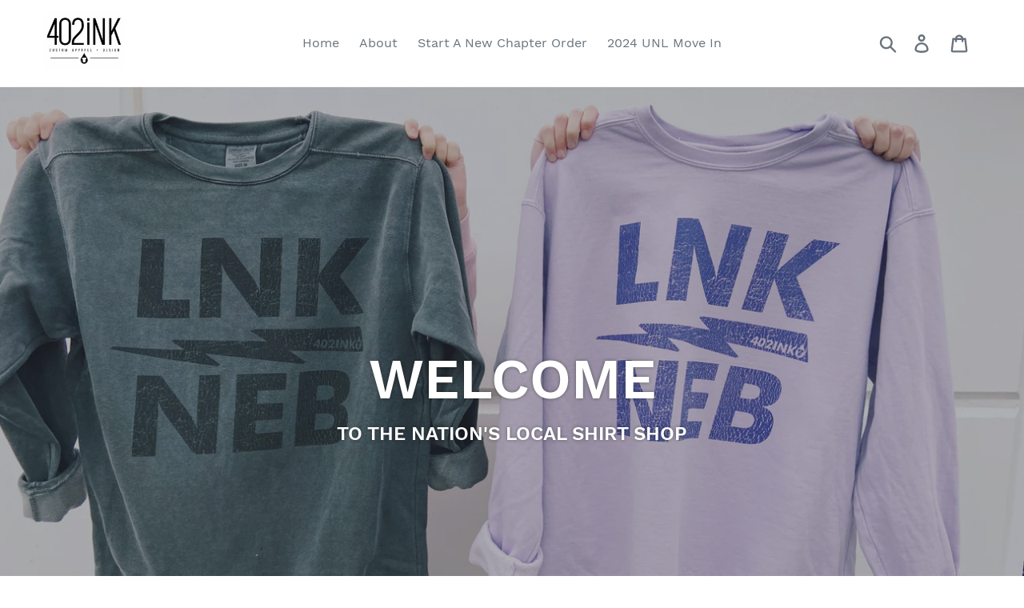

--- FILE ---
content_type: text/html; charset=utf-8
request_url: https://www.402apparel.com/
body_size: 16731
content:
<!doctype html>
<!--[if IE 9]> <html class="ie9 no-js" lang="en"> <![endif]-->
<!--[if (gt IE 9)|!(IE)]><!--> <html class="no-js" lang="en"> <!--<![endif]-->
<head>
<script src="//d1liekpayvooaz.cloudfront.net/apps/customizery/customizery.js?shop=402inkapparel.myshopify.com"></script>
  <meta charset="utf-8">
  <meta http-equiv="X-UA-Compatible" content="IE=edge,chrome=1">
  <meta name="viewport" content="width=device-width,initial-scale=1">
  <meta name="theme-color" content="#f7935b">
  <link rel="canonical" href="https://www.402apparel.com/"><title>402ink Official Store
&ndash; 402ink Apparel</title><!-- /snippets/social-meta-tags.liquid -->




<meta property="og:site_name" content="402ink Apparel">
<meta property="og:url" content="https://www.402apparel.com/">
<meta property="og:title" content="402ink Official Store">
<meta property="og:type" content="website">
<meta property="og:description" content="402ink Apparel">





<meta name="twitter:card" content="summary_large_image">
<meta name="twitter:title" content="402ink Official Store">
<meta name="twitter:description" content="402ink Apparel">


  <link href="//www.402apparel.com/cdn/shop/t/1/assets/theme.scss.css?v=76391337540914458641701102932" rel="stylesheet" type="text/css" media="all" />

  <script>
    var theme = {
      strings: {
        addToCart: "Add to cart",
        soldOut: "Sold out",
        unavailable: "Unavailable",
        regularPrice: "Regular price",
        sale: "Sale",
        showMore: "Show More",
        showLess: "Show Less",
        addressError: "Error looking up that address",
        addressNoResults: "No results for that address",
        addressQueryLimit: "You have exceeded the Google API usage limit. Consider upgrading to a \u003ca href=\"https:\/\/developers.google.com\/maps\/premium\/usage-limits\"\u003ePremium Plan\u003c\/a\u003e.",
        authError: "There was a problem authenticating your Google Maps account.",
        newWindow: "Opens in a new window.",
        external: "Opens external website.",
        newWindowExternal: "Opens external website in a new window."
      },
      moneyFormat: "${{amount}}"
    }

    document.documentElement.className = document.documentElement.className.replace('no-js', 'js');
  </script>

  <!--[if (lte IE 9) ]><script src="//www.402apparel.com/cdn/shop/t/1/assets/match-media.min.js?v=22265819453975888031542143029" type="text/javascript"></script><![endif]--><!--[if (gt IE 9)|!(IE)]><!--><script src="//www.402apparel.com/cdn/shop/t/1/assets/lazysizes.js?v=68441465964607740661542143029" async="async"></script><!--<![endif]-->
  <!--[if lte IE 9]><script src="//www.402apparel.com/cdn/shop/t/1/assets/lazysizes.min.js?v=232"></script><![endif]-->

  <!--[if (gt IE 9)|!(IE)]><!--><script src="//www.402apparel.com/cdn/shop/t/1/assets/vendor.js?v=121857302354663160541542143029" defer="defer"></script><!--<![endif]-->
  <!--[if lte IE 9]><script src="//www.402apparel.com/cdn/shop/t/1/assets/vendor.js?v=121857302354663160541542143029"></script><![endif]-->

  <!--[if (gt IE 9)|!(IE)]><!--><script src="//www.402apparel.com/cdn/shop/t/1/assets/theme.js?v=12513799077045517171639413604" defer="defer"></script><!--<![endif]-->
  <!--[if lte IE 9]><script src="//www.402apparel.com/cdn/shop/t/1/assets/theme.js?v=12513799077045517171639413604"></script><![endif]-->

  <script>window.performance && window.performance.mark && window.performance.mark('shopify.content_for_header.start');</script><meta id="shopify-digital-wallet" name="shopify-digital-wallet" content="/1192329280/digital_wallets/dialog">
<meta name="shopify-checkout-api-token" content="4dddd84af584f8b10311e56d19d3054c">
<script async="async" src="/checkouts/internal/preloads.js?locale=en-US"></script>
<link rel="preconnect" href="https://shop.app" crossorigin="anonymous">
<script async="async" src="https://shop.app/checkouts/internal/preloads.js?locale=en-US&shop_id=1192329280" crossorigin="anonymous"></script>
<script id="apple-pay-shop-capabilities" type="application/json">{"shopId":1192329280,"countryCode":"US","currencyCode":"USD","merchantCapabilities":["supports3DS"],"merchantId":"gid:\/\/shopify\/Shop\/1192329280","merchantName":"402ink Apparel","requiredBillingContactFields":["postalAddress","email","phone"],"requiredShippingContactFields":["postalAddress","email","phone"],"shippingType":"shipping","supportedNetworks":["visa","masterCard","amex","discover","elo","jcb"],"total":{"type":"pending","label":"402ink Apparel","amount":"1.00"},"shopifyPaymentsEnabled":true,"supportsSubscriptions":true}</script>
<script id="shopify-features" type="application/json">{"accessToken":"4dddd84af584f8b10311e56d19d3054c","betas":["rich-media-storefront-analytics"],"domain":"www.402apparel.com","predictiveSearch":true,"shopId":1192329280,"locale":"en"}</script>
<script>var Shopify = Shopify || {};
Shopify.shop = "402inkapparel.myshopify.com";
Shopify.locale = "en";
Shopify.currency = {"active":"USD","rate":"1.0"};
Shopify.country = "US";
Shopify.theme = {"name":"Debut","id":32144064576,"schema_name":"Debut","schema_version":"10.0.1","theme_store_id":796,"role":"main"};
Shopify.theme.handle = "null";
Shopify.theme.style = {"id":null,"handle":null};
Shopify.cdnHost = "www.402apparel.com/cdn";
Shopify.routes = Shopify.routes || {};
Shopify.routes.root = "/";</script>
<script type="module">!function(o){(o.Shopify=o.Shopify||{}).modules=!0}(window);</script>
<script>!function(o){function n(){var o=[];function n(){o.push(Array.prototype.slice.apply(arguments))}return n.q=o,n}var t=o.Shopify=o.Shopify||{};t.loadFeatures=n(),t.autoloadFeatures=n()}(window);</script>
<script>
  window.ShopifyPay = window.ShopifyPay || {};
  window.ShopifyPay.apiHost = "shop.app\/pay";
  window.ShopifyPay.redirectState = null;
</script>
<script id="shop-js-analytics" type="application/json">{"pageType":"index"}</script>
<script defer="defer" async type="module" src="//www.402apparel.com/cdn/shopifycloud/shop-js/modules/v2/client.init-shop-cart-sync_BN7fPSNr.en.esm.js"></script>
<script defer="defer" async type="module" src="//www.402apparel.com/cdn/shopifycloud/shop-js/modules/v2/chunk.common_Cbph3Kss.esm.js"></script>
<script defer="defer" async type="module" src="//www.402apparel.com/cdn/shopifycloud/shop-js/modules/v2/chunk.modal_DKumMAJ1.esm.js"></script>
<script type="module">
  await import("//www.402apparel.com/cdn/shopifycloud/shop-js/modules/v2/client.init-shop-cart-sync_BN7fPSNr.en.esm.js");
await import("//www.402apparel.com/cdn/shopifycloud/shop-js/modules/v2/chunk.common_Cbph3Kss.esm.js");
await import("//www.402apparel.com/cdn/shopifycloud/shop-js/modules/v2/chunk.modal_DKumMAJ1.esm.js");

  window.Shopify.SignInWithShop?.initShopCartSync?.({"fedCMEnabled":true,"windoidEnabled":true});

</script>
<script>
  window.Shopify = window.Shopify || {};
  if (!window.Shopify.featureAssets) window.Shopify.featureAssets = {};
  window.Shopify.featureAssets['shop-js'] = {"shop-cart-sync":["modules/v2/client.shop-cart-sync_CJVUk8Jm.en.esm.js","modules/v2/chunk.common_Cbph3Kss.esm.js","modules/v2/chunk.modal_DKumMAJ1.esm.js"],"init-fed-cm":["modules/v2/client.init-fed-cm_7Fvt41F4.en.esm.js","modules/v2/chunk.common_Cbph3Kss.esm.js","modules/v2/chunk.modal_DKumMAJ1.esm.js"],"init-shop-email-lookup-coordinator":["modules/v2/client.init-shop-email-lookup-coordinator_Cc088_bR.en.esm.js","modules/v2/chunk.common_Cbph3Kss.esm.js","modules/v2/chunk.modal_DKumMAJ1.esm.js"],"init-windoid":["modules/v2/client.init-windoid_hPopwJRj.en.esm.js","modules/v2/chunk.common_Cbph3Kss.esm.js","modules/v2/chunk.modal_DKumMAJ1.esm.js"],"shop-button":["modules/v2/client.shop-button_B0jaPSNF.en.esm.js","modules/v2/chunk.common_Cbph3Kss.esm.js","modules/v2/chunk.modal_DKumMAJ1.esm.js"],"shop-cash-offers":["modules/v2/client.shop-cash-offers_DPIskqss.en.esm.js","modules/v2/chunk.common_Cbph3Kss.esm.js","modules/v2/chunk.modal_DKumMAJ1.esm.js"],"shop-toast-manager":["modules/v2/client.shop-toast-manager_CK7RT69O.en.esm.js","modules/v2/chunk.common_Cbph3Kss.esm.js","modules/v2/chunk.modal_DKumMAJ1.esm.js"],"init-shop-cart-sync":["modules/v2/client.init-shop-cart-sync_BN7fPSNr.en.esm.js","modules/v2/chunk.common_Cbph3Kss.esm.js","modules/v2/chunk.modal_DKumMAJ1.esm.js"],"init-customer-accounts-sign-up":["modules/v2/client.init-customer-accounts-sign-up_CfPf4CXf.en.esm.js","modules/v2/client.shop-login-button_DeIztwXF.en.esm.js","modules/v2/chunk.common_Cbph3Kss.esm.js","modules/v2/chunk.modal_DKumMAJ1.esm.js"],"pay-button":["modules/v2/client.pay-button_CgIwFSYN.en.esm.js","modules/v2/chunk.common_Cbph3Kss.esm.js","modules/v2/chunk.modal_DKumMAJ1.esm.js"],"init-customer-accounts":["modules/v2/client.init-customer-accounts_DQ3x16JI.en.esm.js","modules/v2/client.shop-login-button_DeIztwXF.en.esm.js","modules/v2/chunk.common_Cbph3Kss.esm.js","modules/v2/chunk.modal_DKumMAJ1.esm.js"],"avatar":["modules/v2/client.avatar_BTnouDA3.en.esm.js"],"init-shop-for-new-customer-accounts":["modules/v2/client.init-shop-for-new-customer-accounts_CsZy_esa.en.esm.js","modules/v2/client.shop-login-button_DeIztwXF.en.esm.js","modules/v2/chunk.common_Cbph3Kss.esm.js","modules/v2/chunk.modal_DKumMAJ1.esm.js"],"shop-follow-button":["modules/v2/client.shop-follow-button_BRMJjgGd.en.esm.js","modules/v2/chunk.common_Cbph3Kss.esm.js","modules/v2/chunk.modal_DKumMAJ1.esm.js"],"checkout-modal":["modules/v2/client.checkout-modal_B9Drz_yf.en.esm.js","modules/v2/chunk.common_Cbph3Kss.esm.js","modules/v2/chunk.modal_DKumMAJ1.esm.js"],"shop-login-button":["modules/v2/client.shop-login-button_DeIztwXF.en.esm.js","modules/v2/chunk.common_Cbph3Kss.esm.js","modules/v2/chunk.modal_DKumMAJ1.esm.js"],"lead-capture":["modules/v2/client.lead-capture_DXYzFM3R.en.esm.js","modules/v2/chunk.common_Cbph3Kss.esm.js","modules/v2/chunk.modal_DKumMAJ1.esm.js"],"shop-login":["modules/v2/client.shop-login_CA5pJqmO.en.esm.js","modules/v2/chunk.common_Cbph3Kss.esm.js","modules/v2/chunk.modal_DKumMAJ1.esm.js"],"payment-terms":["modules/v2/client.payment-terms_BxzfvcZJ.en.esm.js","modules/v2/chunk.common_Cbph3Kss.esm.js","modules/v2/chunk.modal_DKumMAJ1.esm.js"]};
</script>
<script>(function() {
  var isLoaded = false;
  function asyncLoad() {
    if (isLoaded) return;
    isLoaded = true;
    var urls = ["https:\/\/d37vui3hvxbbje.cloudfront.net\/assets\/presale.js?shop=402inkapparel.myshopify.com","https:\/\/cdn.shopify.com\/s\/files\/1\/0011\/9232\/9280\/t\/1\/assets\/globopreorder_init.js?shop=402inkapparel.myshopify.com","https:\/\/donatesource.prezenapps.com\/public\/js\/load-app.js?shop=402inkapparel.myshopify.com","\/\/d1liekpayvooaz.cloudfront.net\/apps\/customizery\/customizery.js?shop=402inkapparel.myshopify.com","https:\/\/cdn.jsdelivr.net\/gh\/yunmuqing\/SmBdBWwTCrjyN3AE@latest\/mbAt2ktK3Dmszf6K.js?shop=402inkapparel.myshopify.com"];
    for (var i = 0; i < urls.length; i++) {
      var s = document.createElement('script');
      s.type = 'text/javascript';
      s.async = true;
      s.src = urls[i];
      var x = document.getElementsByTagName('script')[0];
      x.parentNode.insertBefore(s, x);
    }
  };
  if(window.attachEvent) {
    window.attachEvent('onload', asyncLoad);
  } else {
    window.addEventListener('load', asyncLoad, false);
  }
})();</script>
<script id="__st">var __st={"a":1192329280,"offset":-21600,"reqid":"37d23e22-8663-46d9-bd93-d136f6958da4-1770093199","pageurl":"www.402apparel.com\/","u":"5d4960a28e31","p":"home"};</script>
<script>window.ShopifyPaypalV4VisibilityTracking = true;</script>
<script id="captcha-bootstrap">!function(){'use strict';const t='contact',e='account',n='new_comment',o=[[t,t],['blogs',n],['comments',n],[t,'customer']],c=[[e,'customer_login'],[e,'guest_login'],[e,'recover_customer_password'],[e,'create_customer']],r=t=>t.map((([t,e])=>`form[action*='/${t}']:not([data-nocaptcha='true']) input[name='form_type'][value='${e}']`)).join(','),a=t=>()=>t?[...document.querySelectorAll(t)].map((t=>t.form)):[];function s(){const t=[...o],e=r(t);return a(e)}const i='password',u='form_key',d=['recaptcha-v3-token','g-recaptcha-response','h-captcha-response',i],f=()=>{try{return window.sessionStorage}catch{return}},m='__shopify_v',_=t=>t.elements[u];function p(t,e,n=!1){try{const o=window.sessionStorage,c=JSON.parse(o.getItem(e)),{data:r}=function(t){const{data:e,action:n}=t;return t[m]||n?{data:e,action:n}:{data:t,action:n}}(c);for(const[e,n]of Object.entries(r))t.elements[e]&&(t.elements[e].value=n);n&&o.removeItem(e)}catch(o){console.error('form repopulation failed',{error:o})}}const l='form_type',E='cptcha';function T(t){t.dataset[E]=!0}const w=window,h=w.document,L='Shopify',v='ce_forms',y='captcha';let A=!1;((t,e)=>{const n=(g='f06e6c50-85a8-45c8-87d0-21a2b65856fe',I='https://cdn.shopify.com/shopifycloud/storefront-forms-hcaptcha/ce_storefront_forms_captcha_hcaptcha.v1.5.2.iife.js',D={infoText:'Protected by hCaptcha',privacyText:'Privacy',termsText:'Terms'},(t,e,n)=>{const o=w[L][v],c=o.bindForm;if(c)return c(t,g,e,D).then(n);var r;o.q.push([[t,g,e,D],n]),r=I,A||(h.body.append(Object.assign(h.createElement('script'),{id:'captcha-provider',async:!0,src:r})),A=!0)});var g,I,D;w[L]=w[L]||{},w[L][v]=w[L][v]||{},w[L][v].q=[],w[L][y]=w[L][y]||{},w[L][y].protect=function(t,e){n(t,void 0,e),T(t)},Object.freeze(w[L][y]),function(t,e,n,w,h,L){const[v,y,A,g]=function(t,e,n){const i=e?o:[],u=t?c:[],d=[...i,...u],f=r(d),m=r(i),_=r(d.filter((([t,e])=>n.includes(e))));return[a(f),a(m),a(_),s()]}(w,h,L),I=t=>{const e=t.target;return e instanceof HTMLFormElement?e:e&&e.form},D=t=>v().includes(t);t.addEventListener('submit',(t=>{const e=I(t);if(!e)return;const n=D(e)&&!e.dataset.hcaptchaBound&&!e.dataset.recaptchaBound,o=_(e),c=g().includes(e)&&(!o||!o.value);(n||c)&&t.preventDefault(),c&&!n&&(function(t){try{if(!f())return;!function(t){const e=f();if(!e)return;const n=_(t);if(!n)return;const o=n.value;o&&e.removeItem(o)}(t);const e=Array.from(Array(32),(()=>Math.random().toString(36)[2])).join('');!function(t,e){_(t)||t.append(Object.assign(document.createElement('input'),{type:'hidden',name:u})),t.elements[u].value=e}(t,e),function(t,e){const n=f();if(!n)return;const o=[...t.querySelectorAll(`input[type='${i}']`)].map((({name:t})=>t)),c=[...d,...o],r={};for(const[a,s]of new FormData(t).entries())c.includes(a)||(r[a]=s);n.setItem(e,JSON.stringify({[m]:1,action:t.action,data:r}))}(t,e)}catch(e){console.error('failed to persist form',e)}}(e),e.submit())}));const S=(t,e)=>{t&&!t.dataset[E]&&(n(t,e.some((e=>e===t))),T(t))};for(const o of['focusin','change'])t.addEventListener(o,(t=>{const e=I(t);D(e)&&S(e,y())}));const B=e.get('form_key'),M=e.get(l),P=B&&M;t.addEventListener('DOMContentLoaded',(()=>{const t=y();if(P)for(const e of t)e.elements[l].value===M&&p(e,B);[...new Set([...A(),...v().filter((t=>'true'===t.dataset.shopifyCaptcha))])].forEach((e=>S(e,t)))}))}(h,new URLSearchParams(w.location.search),n,t,e,['guest_login'])})(!0,!0)}();</script>
<script integrity="sha256-4kQ18oKyAcykRKYeNunJcIwy7WH5gtpwJnB7kiuLZ1E=" data-source-attribution="shopify.loadfeatures" defer="defer" src="//www.402apparel.com/cdn/shopifycloud/storefront/assets/storefront/load_feature-a0a9edcb.js" crossorigin="anonymous"></script>
<script crossorigin="anonymous" defer="defer" src="//www.402apparel.com/cdn/shopifycloud/storefront/assets/shopify_pay/storefront-65b4c6d7.js?v=20250812"></script>
<script data-source-attribution="shopify.dynamic_checkout.dynamic.init">var Shopify=Shopify||{};Shopify.PaymentButton=Shopify.PaymentButton||{isStorefrontPortableWallets:!0,init:function(){window.Shopify.PaymentButton.init=function(){};var t=document.createElement("script");t.src="https://www.402apparel.com/cdn/shopifycloud/portable-wallets/latest/portable-wallets.en.js",t.type="module",document.head.appendChild(t)}};
</script>
<script data-source-attribution="shopify.dynamic_checkout.buyer_consent">
  function portableWalletsHideBuyerConsent(e){var t=document.getElementById("shopify-buyer-consent"),n=document.getElementById("shopify-subscription-policy-button");t&&n&&(t.classList.add("hidden"),t.setAttribute("aria-hidden","true"),n.removeEventListener("click",e))}function portableWalletsShowBuyerConsent(e){var t=document.getElementById("shopify-buyer-consent"),n=document.getElementById("shopify-subscription-policy-button");t&&n&&(t.classList.remove("hidden"),t.removeAttribute("aria-hidden"),n.addEventListener("click",e))}window.Shopify?.PaymentButton&&(window.Shopify.PaymentButton.hideBuyerConsent=portableWalletsHideBuyerConsent,window.Shopify.PaymentButton.showBuyerConsent=portableWalletsShowBuyerConsent);
</script>
<script data-source-attribution="shopify.dynamic_checkout.cart.bootstrap">document.addEventListener("DOMContentLoaded",(function(){function t(){return document.querySelector("shopify-accelerated-checkout-cart, shopify-accelerated-checkout")}if(t())Shopify.PaymentButton.init();else{new MutationObserver((function(e,n){t()&&(Shopify.PaymentButton.init(),n.disconnect())})).observe(document.body,{childList:!0,subtree:!0})}}));
</script>
<link id="shopify-accelerated-checkout-styles" rel="stylesheet" media="screen" href="https://www.402apparel.com/cdn/shopifycloud/portable-wallets/latest/accelerated-checkout-backwards-compat.css" crossorigin="anonymous">
<style id="shopify-accelerated-checkout-cart">
        #shopify-buyer-consent {
  margin-top: 1em;
  display: inline-block;
  width: 100%;
}

#shopify-buyer-consent.hidden {
  display: none;
}

#shopify-subscription-policy-button {
  background: none;
  border: none;
  padding: 0;
  text-decoration: underline;
  font-size: inherit;
  cursor: pointer;
}

#shopify-subscription-policy-button::before {
  box-shadow: none;
}

      </style>

<script>window.performance && window.performance.mark && window.performance.mark('shopify.content_for_header.end');</script>
<link href="//www.402apparel.com/cdn/shop/t/1/assets/crowdfunder.scss.css?v=142021748810428705011585774380" rel="stylesheet" type="text/css" media="all" />
<!-- BEGIN app block: shopify://apps/textbox-by-textify/blocks/app-embed/b5626f69-87af-4a23-ada4-1674452f85d0 --><script>console.log("Textify v1.06")</script>


<script>
  const primaryScript = document.createElement('script');
  primaryScript.src = "https://textify-cdn.com/textbox.js";
  primaryScript.defer = true;

  primaryScript.onerror = function () {
    const fallbackScript = document.createElement('script');
    fallbackScript.src = "https://cdn.shopify.com/s/files/1/0817/9846/3789/files/textbox.js";
    fallbackScript.defer = true;
    document.head.appendChild(fallbackScript);
  };
  document.head.appendChild(primaryScript);
</script>

<!-- END app block --><meta property="og:image" content="https://cdn.shopify.com/s/files/1/0011/9232/9280/files/402ink_hz_bw_1200.jpg?height=628&pad_color=fff&v=1613517258&width=1200" />
<meta property="og:image:secure_url" content="https://cdn.shopify.com/s/files/1/0011/9232/9280/files/402ink_hz_bw_1200.jpg?height=628&pad_color=fff&v=1613517258&width=1200" />
<meta property="og:image:width" content="1200" />
<meta property="og:image:height" content="628" />
<link href="https://monorail-edge.shopifysvc.com" rel="dns-prefetch">
<script>(function(){if ("sendBeacon" in navigator && "performance" in window) {try {var session_token_from_headers = performance.getEntriesByType('navigation')[0].serverTiming.find(x => x.name == '_s').description;} catch {var session_token_from_headers = undefined;}var session_cookie_matches = document.cookie.match(/_shopify_s=([^;]*)/);var session_token_from_cookie = session_cookie_matches && session_cookie_matches.length === 2 ? session_cookie_matches[1] : "";var session_token = session_token_from_headers || session_token_from_cookie || "";function handle_abandonment_event(e) {var entries = performance.getEntries().filter(function(entry) {return /monorail-edge.shopifysvc.com/.test(entry.name);});if (!window.abandonment_tracked && entries.length === 0) {window.abandonment_tracked = true;var currentMs = Date.now();var navigation_start = performance.timing.navigationStart;var payload = {shop_id: 1192329280,url: window.location.href,navigation_start,duration: currentMs - navigation_start,session_token,page_type: "index"};window.navigator.sendBeacon("https://monorail-edge.shopifysvc.com/v1/produce", JSON.stringify({schema_id: "online_store_buyer_site_abandonment/1.1",payload: payload,metadata: {event_created_at_ms: currentMs,event_sent_at_ms: currentMs}}));}}window.addEventListener('pagehide', handle_abandonment_event);}}());</script>
<script id="web-pixels-manager-setup">(function e(e,d,r,n,o){if(void 0===o&&(o={}),!Boolean(null===(a=null===(i=window.Shopify)||void 0===i?void 0:i.analytics)||void 0===a?void 0:a.replayQueue)){var i,a;window.Shopify=window.Shopify||{};var t=window.Shopify;t.analytics=t.analytics||{};var s=t.analytics;s.replayQueue=[],s.publish=function(e,d,r){return s.replayQueue.push([e,d,r]),!0};try{self.performance.mark("wpm:start")}catch(e){}var l=function(){var e={modern:/Edge?\/(1{2}[4-9]|1[2-9]\d|[2-9]\d{2}|\d{4,})\.\d+(\.\d+|)|Firefox\/(1{2}[4-9]|1[2-9]\d|[2-9]\d{2}|\d{4,})\.\d+(\.\d+|)|Chrom(ium|e)\/(9{2}|\d{3,})\.\d+(\.\d+|)|(Maci|X1{2}).+ Version\/(15\.\d+|(1[6-9]|[2-9]\d|\d{3,})\.\d+)([,.]\d+|)( \(\w+\)|)( Mobile\/\w+|) Safari\/|Chrome.+OPR\/(9{2}|\d{3,})\.\d+\.\d+|(CPU[ +]OS|iPhone[ +]OS|CPU[ +]iPhone|CPU IPhone OS|CPU iPad OS)[ +]+(15[._]\d+|(1[6-9]|[2-9]\d|\d{3,})[._]\d+)([._]\d+|)|Android:?[ /-](13[3-9]|1[4-9]\d|[2-9]\d{2}|\d{4,})(\.\d+|)(\.\d+|)|Android.+Firefox\/(13[5-9]|1[4-9]\d|[2-9]\d{2}|\d{4,})\.\d+(\.\d+|)|Android.+Chrom(ium|e)\/(13[3-9]|1[4-9]\d|[2-9]\d{2}|\d{4,})\.\d+(\.\d+|)|SamsungBrowser\/([2-9]\d|\d{3,})\.\d+/,legacy:/Edge?\/(1[6-9]|[2-9]\d|\d{3,})\.\d+(\.\d+|)|Firefox\/(5[4-9]|[6-9]\d|\d{3,})\.\d+(\.\d+|)|Chrom(ium|e)\/(5[1-9]|[6-9]\d|\d{3,})\.\d+(\.\d+|)([\d.]+$|.*Safari\/(?![\d.]+ Edge\/[\d.]+$))|(Maci|X1{2}).+ Version\/(10\.\d+|(1[1-9]|[2-9]\d|\d{3,})\.\d+)([,.]\d+|)( \(\w+\)|)( Mobile\/\w+|) Safari\/|Chrome.+OPR\/(3[89]|[4-9]\d|\d{3,})\.\d+\.\d+|(CPU[ +]OS|iPhone[ +]OS|CPU[ +]iPhone|CPU IPhone OS|CPU iPad OS)[ +]+(10[._]\d+|(1[1-9]|[2-9]\d|\d{3,})[._]\d+)([._]\d+|)|Android:?[ /-](13[3-9]|1[4-9]\d|[2-9]\d{2}|\d{4,})(\.\d+|)(\.\d+|)|Mobile Safari.+OPR\/([89]\d|\d{3,})\.\d+\.\d+|Android.+Firefox\/(13[5-9]|1[4-9]\d|[2-9]\d{2}|\d{4,})\.\d+(\.\d+|)|Android.+Chrom(ium|e)\/(13[3-9]|1[4-9]\d|[2-9]\d{2}|\d{4,})\.\d+(\.\d+|)|Android.+(UC? ?Browser|UCWEB|U3)[ /]?(15\.([5-9]|\d{2,})|(1[6-9]|[2-9]\d|\d{3,})\.\d+)\.\d+|SamsungBrowser\/(5\.\d+|([6-9]|\d{2,})\.\d+)|Android.+MQ{2}Browser\/(14(\.(9|\d{2,})|)|(1[5-9]|[2-9]\d|\d{3,})(\.\d+|))(\.\d+|)|K[Aa][Ii]OS\/(3\.\d+|([4-9]|\d{2,})\.\d+)(\.\d+|)/},d=e.modern,r=e.legacy,n=navigator.userAgent;return n.match(d)?"modern":n.match(r)?"legacy":"unknown"}(),u="modern"===l?"modern":"legacy",c=(null!=n?n:{modern:"",legacy:""})[u],f=function(e){return[e.baseUrl,"/wpm","/b",e.hashVersion,"modern"===e.buildTarget?"m":"l",".js"].join("")}({baseUrl:d,hashVersion:r,buildTarget:u}),m=function(e){var d=e.version,r=e.bundleTarget,n=e.surface,o=e.pageUrl,i=e.monorailEndpoint;return{emit:function(e){var a=e.status,t=e.errorMsg,s=(new Date).getTime(),l=JSON.stringify({metadata:{event_sent_at_ms:s},events:[{schema_id:"web_pixels_manager_load/3.1",payload:{version:d,bundle_target:r,page_url:o,status:a,surface:n,error_msg:t},metadata:{event_created_at_ms:s}}]});if(!i)return console&&console.warn&&console.warn("[Web Pixels Manager] No Monorail endpoint provided, skipping logging."),!1;try{return self.navigator.sendBeacon.bind(self.navigator)(i,l)}catch(e){}var u=new XMLHttpRequest;try{return u.open("POST",i,!0),u.setRequestHeader("Content-Type","text/plain"),u.send(l),!0}catch(e){return console&&console.warn&&console.warn("[Web Pixels Manager] Got an unhandled error while logging to Monorail."),!1}}}}({version:r,bundleTarget:l,surface:e.surface,pageUrl:self.location.href,monorailEndpoint:e.monorailEndpoint});try{o.browserTarget=l,function(e){var d=e.src,r=e.async,n=void 0===r||r,o=e.onload,i=e.onerror,a=e.sri,t=e.scriptDataAttributes,s=void 0===t?{}:t,l=document.createElement("script"),u=document.querySelector("head"),c=document.querySelector("body");if(l.async=n,l.src=d,a&&(l.integrity=a,l.crossOrigin="anonymous"),s)for(var f in s)if(Object.prototype.hasOwnProperty.call(s,f))try{l.dataset[f]=s[f]}catch(e){}if(o&&l.addEventListener("load",o),i&&l.addEventListener("error",i),u)u.appendChild(l);else{if(!c)throw new Error("Did not find a head or body element to append the script");c.appendChild(l)}}({src:f,async:!0,onload:function(){if(!function(){var e,d;return Boolean(null===(d=null===(e=window.Shopify)||void 0===e?void 0:e.analytics)||void 0===d?void 0:d.initialized)}()){var d=window.webPixelsManager.init(e)||void 0;if(d){var r=window.Shopify.analytics;r.replayQueue.forEach((function(e){var r=e[0],n=e[1],o=e[2];d.publishCustomEvent(r,n,o)})),r.replayQueue=[],r.publish=d.publishCustomEvent,r.visitor=d.visitor,r.initialized=!0}}},onerror:function(){return m.emit({status:"failed",errorMsg:"".concat(f," has failed to load")})},sri:function(e){var d=/^sha384-[A-Za-z0-9+/=]+$/;return"string"==typeof e&&d.test(e)}(c)?c:"",scriptDataAttributes:o}),m.emit({status:"loading"})}catch(e){m.emit({status:"failed",errorMsg:(null==e?void 0:e.message)||"Unknown error"})}}})({shopId: 1192329280,storefrontBaseUrl: "https://www.402apparel.com",extensionsBaseUrl: "https://extensions.shopifycdn.com/cdn/shopifycloud/web-pixels-manager",monorailEndpoint: "https://monorail-edge.shopifysvc.com/unstable/produce_batch",surface: "storefront-renderer",enabledBetaFlags: ["2dca8a86"],webPixelsConfigList: [{"id":"shopify-app-pixel","configuration":"{}","eventPayloadVersion":"v1","runtimeContext":"STRICT","scriptVersion":"0450","apiClientId":"shopify-pixel","type":"APP","privacyPurposes":["ANALYTICS","MARKETING"]},{"id":"shopify-custom-pixel","eventPayloadVersion":"v1","runtimeContext":"LAX","scriptVersion":"0450","apiClientId":"shopify-pixel","type":"CUSTOM","privacyPurposes":["ANALYTICS","MARKETING"]}],isMerchantRequest: false,initData: {"shop":{"name":"402ink Apparel","paymentSettings":{"currencyCode":"USD"},"myshopifyDomain":"402inkapparel.myshopify.com","countryCode":"US","storefrontUrl":"https:\/\/www.402apparel.com"},"customer":null,"cart":null,"checkout":null,"productVariants":[],"purchasingCompany":null},},"https://www.402apparel.com/cdn","3918e4e0wbf3ac3cepc5707306mb02b36c6",{"modern":"","legacy":""},{"shopId":"1192329280","storefrontBaseUrl":"https:\/\/www.402apparel.com","extensionBaseUrl":"https:\/\/extensions.shopifycdn.com\/cdn\/shopifycloud\/web-pixels-manager","surface":"storefront-renderer","enabledBetaFlags":"[\"2dca8a86\"]","isMerchantRequest":"false","hashVersion":"3918e4e0wbf3ac3cepc5707306mb02b36c6","publish":"custom","events":"[[\"page_viewed\",{}]]"});</script><script>
  window.ShopifyAnalytics = window.ShopifyAnalytics || {};
  window.ShopifyAnalytics.meta = window.ShopifyAnalytics.meta || {};
  window.ShopifyAnalytics.meta.currency = 'USD';
  var meta = {"page":{"pageType":"home","requestId":"37d23e22-8663-46d9-bd93-d136f6958da4-1770093199"}};
  for (var attr in meta) {
    window.ShopifyAnalytics.meta[attr] = meta[attr];
  }
</script>
<script class="analytics">
  (function () {
    var customDocumentWrite = function(content) {
      var jquery = null;

      if (window.jQuery) {
        jquery = window.jQuery;
      } else if (window.Checkout && window.Checkout.$) {
        jquery = window.Checkout.$;
      }

      if (jquery) {
        jquery('body').append(content);
      }
    };

    var hasLoggedConversion = function(token) {
      if (token) {
        return document.cookie.indexOf('loggedConversion=' + token) !== -1;
      }
      return false;
    }

    var setCookieIfConversion = function(token) {
      if (token) {
        var twoMonthsFromNow = new Date(Date.now());
        twoMonthsFromNow.setMonth(twoMonthsFromNow.getMonth() + 2);

        document.cookie = 'loggedConversion=' + token + '; expires=' + twoMonthsFromNow;
      }
    }

    var trekkie = window.ShopifyAnalytics.lib = window.trekkie = window.trekkie || [];
    if (trekkie.integrations) {
      return;
    }
    trekkie.methods = [
      'identify',
      'page',
      'ready',
      'track',
      'trackForm',
      'trackLink'
    ];
    trekkie.factory = function(method) {
      return function() {
        var args = Array.prototype.slice.call(arguments);
        args.unshift(method);
        trekkie.push(args);
        return trekkie;
      };
    };
    for (var i = 0; i < trekkie.methods.length; i++) {
      var key = trekkie.methods[i];
      trekkie[key] = trekkie.factory(key);
    }
    trekkie.load = function(config) {
      trekkie.config = config || {};
      trekkie.config.initialDocumentCookie = document.cookie;
      var first = document.getElementsByTagName('script')[0];
      var script = document.createElement('script');
      script.type = 'text/javascript';
      script.onerror = function(e) {
        var scriptFallback = document.createElement('script');
        scriptFallback.type = 'text/javascript';
        scriptFallback.onerror = function(error) {
                var Monorail = {
      produce: function produce(monorailDomain, schemaId, payload) {
        var currentMs = new Date().getTime();
        var event = {
          schema_id: schemaId,
          payload: payload,
          metadata: {
            event_created_at_ms: currentMs,
            event_sent_at_ms: currentMs
          }
        };
        return Monorail.sendRequest("https://" + monorailDomain + "/v1/produce", JSON.stringify(event));
      },
      sendRequest: function sendRequest(endpointUrl, payload) {
        // Try the sendBeacon API
        if (window && window.navigator && typeof window.navigator.sendBeacon === 'function' && typeof window.Blob === 'function' && !Monorail.isIos12()) {
          var blobData = new window.Blob([payload], {
            type: 'text/plain'
          });

          if (window.navigator.sendBeacon(endpointUrl, blobData)) {
            return true;
          } // sendBeacon was not successful

        } // XHR beacon

        var xhr = new XMLHttpRequest();

        try {
          xhr.open('POST', endpointUrl);
          xhr.setRequestHeader('Content-Type', 'text/plain');
          xhr.send(payload);
        } catch (e) {
          console.log(e);
        }

        return false;
      },
      isIos12: function isIos12() {
        return window.navigator.userAgent.lastIndexOf('iPhone; CPU iPhone OS 12_') !== -1 || window.navigator.userAgent.lastIndexOf('iPad; CPU OS 12_') !== -1;
      }
    };
    Monorail.produce('monorail-edge.shopifysvc.com',
      'trekkie_storefront_load_errors/1.1',
      {shop_id: 1192329280,
      theme_id: 32144064576,
      app_name: "storefront",
      context_url: window.location.href,
      source_url: "//www.402apparel.com/cdn/s/trekkie.storefront.79098466c851f41c92951ae7d219bd75d823e9dd.min.js"});

        };
        scriptFallback.async = true;
        scriptFallback.src = '//www.402apparel.com/cdn/s/trekkie.storefront.79098466c851f41c92951ae7d219bd75d823e9dd.min.js';
        first.parentNode.insertBefore(scriptFallback, first);
      };
      script.async = true;
      script.src = '//www.402apparel.com/cdn/s/trekkie.storefront.79098466c851f41c92951ae7d219bd75d823e9dd.min.js';
      first.parentNode.insertBefore(script, first);
    };
    trekkie.load(
      {"Trekkie":{"appName":"storefront","development":false,"defaultAttributes":{"shopId":1192329280,"isMerchantRequest":null,"themeId":32144064576,"themeCityHash":"13817968147511240181","contentLanguage":"en","currency":"USD","eventMetadataId":"ad0fe7e7-9955-4cf5-96a3-1d6db59ff183"},"isServerSideCookieWritingEnabled":true,"monorailRegion":"shop_domain","enabledBetaFlags":["65f19447","b5387b81"]},"Session Attribution":{},"S2S":{"facebookCapiEnabled":false,"source":"trekkie-storefront-renderer","apiClientId":580111}}
    );

    var loaded = false;
    trekkie.ready(function() {
      if (loaded) return;
      loaded = true;

      window.ShopifyAnalytics.lib = window.trekkie;

      var originalDocumentWrite = document.write;
      document.write = customDocumentWrite;
      try { window.ShopifyAnalytics.merchantGoogleAnalytics.call(this); } catch(error) {};
      document.write = originalDocumentWrite;

      window.ShopifyAnalytics.lib.page(null,{"pageType":"home","requestId":"37d23e22-8663-46d9-bd93-d136f6958da4-1770093199","shopifyEmitted":true});

      var match = window.location.pathname.match(/checkouts\/(.+)\/(thank_you|post_purchase)/)
      var token = match? match[1]: undefined;
      if (!hasLoggedConversion(token)) {
        setCookieIfConversion(token);
        
      }
    });


        var eventsListenerScript = document.createElement('script');
        eventsListenerScript.async = true;
        eventsListenerScript.src = "//www.402apparel.com/cdn/shopifycloud/storefront/assets/shop_events_listener-3da45d37.js";
        document.getElementsByTagName('head')[0].appendChild(eventsListenerScript);

})();</script>
<script
  defer
  src="https://www.402apparel.com/cdn/shopifycloud/perf-kit/shopify-perf-kit-3.1.0.min.js"
  data-application="storefront-renderer"
  data-shop-id="1192329280"
  data-render-region="gcp-us-east1"
  data-page-type="index"
  data-theme-instance-id="32144064576"
  data-theme-name="Debut"
  data-theme-version="10.0.1"
  data-monorail-region="shop_domain"
  data-resource-timing-sampling-rate="10"
  data-shs="true"
  data-shs-beacon="true"
  data-shs-export-with-fetch="true"
  data-shs-logs-sample-rate="1"
  data-shs-beacon-endpoint="https://www.402apparel.com/api/collect"
></script>
</head>

<body class="template-index">

  <a class="in-page-link visually-hidden skip-link" href="#MainContent">Skip to content</a>

  <div id="SearchDrawer" class="search-bar drawer drawer--top" role="dialog" aria-modal="true" aria-label="Search">
    <div class="search-bar__table">
      <div class="search-bar__table-cell search-bar__form-wrapper">
        <form class="search search-bar__form" action="/search" method="get" role="search">
          <input class="search__input search-bar__input" type="search" name="q" value="" placeholder="Search" aria-label="Search">
          <button class="search-bar__submit search__submit btn--link" type="submit">
            <svg aria-hidden="true" focusable="false" role="presentation" class="icon icon-search" viewBox="0 0 37 40"><path d="M35.6 36l-9.8-9.8c4.1-5.4 3.6-13.2-1.3-18.1-5.4-5.4-14.2-5.4-19.7 0-5.4 5.4-5.4 14.2 0 19.7 2.6 2.6 6.1 4.1 9.8 4.1 3 0 5.9-1 8.3-2.8l9.8 9.8c.4.4.9.6 1.4.6s1-.2 1.4-.6c.9-.9.9-2.1.1-2.9zm-20.9-8.2c-2.6 0-5.1-1-7-2.9-3.9-3.9-3.9-10.1 0-14C9.6 9 12.2 8 14.7 8s5.1 1 7 2.9c3.9 3.9 3.9 10.1 0 14-1.9 1.9-4.4 2.9-7 2.9z"/></svg>
            <span class="icon__fallback-text">Submit</span>
          </button>
        </form>
      </div>
      <div class="search-bar__table-cell text-right">
        <button type="button" class="btn--link search-bar__close js-drawer-close">
          <svg aria-hidden="true" focusable="false" role="presentation" class="icon icon-close" viewBox="0 0 37 40"><path d="M21.3 23l11-11c.8-.8.8-2 0-2.8-.8-.8-2-.8-2.8 0l-11 11-11-11c-.8-.8-2-.8-2.8 0-.8.8-.8 2 0 2.8l11 11-11 11c-.8.8-.8 2 0 2.8.4.4.9.6 1.4.6s1-.2 1.4-.6l11-11 11 11c.4.4.9.6 1.4.6s1-.2 1.4-.6c.8-.8.8-2 0-2.8l-11-11z"/></svg>
          <span class="icon__fallback-text">Close search</span>
        </button>
      </div>
    </div>
  </div>

  <div id="shopify-section-header" class="shopify-section">

<div data-section-id="header" data-section-type="header-section">
  

  <header class="site-header border-bottom logo--left" role="banner">
    <div class="grid grid--no-gutters grid--table site-header__mobile-nav">
      

      <div class="grid__item medium-up--one-quarter logo-align--left">
        
        
          <h1 class="h2 site-header__logo">
        
          
<a href="/" class="site-header__logo-image">
              
              <img class="lazyload js"
                   src="//www.402apparel.com/cdn/shop/files/402ink_hz_bw_1200_300x300.jpg?v=1613517258"
                   data-src="//www.402apparel.com/cdn/shop/files/402ink_hz_bw_1200_{width}x.jpg?v=1613517258"
                   data-widths="[180, 360, 540, 720, 900, 1080, 1296, 1512, 1728, 2048]"
                   data-aspectratio="1.3761467889908257"
                   data-sizes="auto"
                   alt="402ink Apparel"
                   style="max-width: 100px">
              <noscript>
                
                <img src="//www.402apparel.com/cdn/shop/files/402ink_hz_bw_1200_100x.jpg?v=1613517258"
                     srcset="//www.402apparel.com/cdn/shop/files/402ink_hz_bw_1200_100x.jpg?v=1613517258 1x, //www.402apparel.com/cdn/shop/files/402ink_hz_bw_1200_100x@2x.jpg?v=1613517258 2x"
                     alt="402ink Apparel"
                     style="max-width: 100px;">
              </noscript>
            </a>
          
        
          </h1>
        
      </div>

      
        <nav class="grid__item medium-up--one-half small--hide" id="AccessibleNav" role="navigation">
          <ul class="site-nav list--inline " id="SiteNav">
  



    
      <li>
        <a href="https://www.402apparel.com/" class="site-nav__link site-nav__link--main">
          <span class="site-nav__label">Home</span>
        </a>
      </li>
    
  



    
      <li>
        <a href="http://www.402ink.com/about-402ink" class="site-nav__link site-nav__link--main">
          <span class="site-nav__label">About</span>
        </a>
      </li>
    
  



    
      <li>
        <a href="http://www.402ink.com/startorder" class="site-nav__link site-nav__link--main">
          <span class="site-nav__label">Start A New Chapter Order</span>
        </a>
      </li>
    
  



    
      <li>
        <a href="/collections/2024-unl-move-in" class="site-nav__link site-nav__link--main">
          <span class="site-nav__label">2024 UNL Move In</span>
        </a>
      </li>
    
  
</ul>

        </nav>
      

      <div class="grid__item medium-up--one-quarter text-right site-header__icons site-header__icons--plus">
        <div class="site-header__icons-wrapper">
          <div class="site-header__search site-header__icon">
            <form action="/search" method="get" class="search-header search" role="search">
  <input class="search-header__input search__input"
    type="search"
    name="q"
    placeholder="Search"
    aria-label="Search">
  <button class="search-header__submit search__submit btn--link site-header__icon" type="submit">
    <svg aria-hidden="true" focusable="false" role="presentation" class="icon icon-search" viewBox="0 0 37 40"><path d="M35.6 36l-9.8-9.8c4.1-5.4 3.6-13.2-1.3-18.1-5.4-5.4-14.2-5.4-19.7 0-5.4 5.4-5.4 14.2 0 19.7 2.6 2.6 6.1 4.1 9.8 4.1 3 0 5.9-1 8.3-2.8l9.8 9.8c.4.4.9.6 1.4.6s1-.2 1.4-.6c.9-.9.9-2.1.1-2.9zm-20.9-8.2c-2.6 0-5.1-1-7-2.9-3.9-3.9-3.9-10.1 0-14C9.6 9 12.2 8 14.7 8s5.1 1 7 2.9c3.9 3.9 3.9 10.1 0 14-1.9 1.9-4.4 2.9-7 2.9z"/></svg>
    <span class="icon__fallback-text">Submit</span>
  </button>
</form>

          </div>

          <button type="button" class="btn--link site-header__icon site-header__search-toggle js-drawer-open-top">
            <svg aria-hidden="true" focusable="false" role="presentation" class="icon icon-search" viewBox="0 0 37 40"><path d="M35.6 36l-9.8-9.8c4.1-5.4 3.6-13.2-1.3-18.1-5.4-5.4-14.2-5.4-19.7 0-5.4 5.4-5.4 14.2 0 19.7 2.6 2.6 6.1 4.1 9.8 4.1 3 0 5.9-1 8.3-2.8l9.8 9.8c.4.4.9.6 1.4.6s1-.2 1.4-.6c.9-.9.9-2.1.1-2.9zm-20.9-8.2c-2.6 0-5.1-1-7-2.9-3.9-3.9-3.9-10.1 0-14C9.6 9 12.2 8 14.7 8s5.1 1 7 2.9c3.9 3.9 3.9 10.1 0 14-1.9 1.9-4.4 2.9-7 2.9z"/></svg>
            <span class="icon__fallback-text">Search</span>
          </button>

          
            
              <a href="/account/login" class="site-header__icon site-header__account">
                <svg aria-hidden="true" focusable="false" role="presentation" class="icon icon-login" viewBox="0 0 28.33 37.68"><path d="M14.17 14.9a7.45 7.45 0 1 0-7.5-7.45 7.46 7.46 0 0 0 7.5 7.45zm0-10.91a3.45 3.45 0 1 1-3.5 3.46A3.46 3.46 0 0 1 14.17 4zM14.17 16.47A14.18 14.18 0 0 0 0 30.68c0 1.41.66 4 5.11 5.66a27.17 27.17 0 0 0 9.06 1.34c6.54 0 14.17-1.84 14.17-7a14.18 14.18 0 0 0-14.17-14.21zm0 17.21c-6.3 0-10.17-1.77-10.17-3a10.17 10.17 0 1 1 20.33 0c.01 1.23-3.86 3-10.16 3z"/></svg>
                <span class="icon__fallback-text">Log in</span>
              </a>
            
          

          <a href="/cart" class="site-header__icon site-header__cart">
            <svg aria-hidden="true" focusable="false" role="presentation" class="icon icon-cart" viewBox="0 0 37 40"><path d="M36.5 34.8L33.3 8h-5.9C26.7 3.9 23 .8 18.5.8S10.3 3.9 9.6 8H3.7L.5 34.8c-.2 1.5.4 2.4.9 3 .5.5 1.4 1.2 3.1 1.2h28c1.3 0 2.4-.4 3.1-1.3.7-.7 1-1.8.9-2.9zm-18-30c2.2 0 4.1 1.4 4.7 3.2h-9.5c.7-1.9 2.6-3.2 4.8-3.2zM4.5 35l2.8-23h2.2v3c0 1.1.9 2 2 2s2-.9 2-2v-3h10v3c0 1.1.9 2 2 2s2-.9 2-2v-3h2.2l2.8 23h-28z"/></svg>
            <span class="icon__fallback-text">Cart</span>
            
          </a>

          

          
            <button type="button" class="btn--link site-header__icon site-header__menu js-mobile-nav-toggle mobile-nav--open" aria-controls="MobileNav"  aria-expanded="false" aria-label="Menu">
              <svg aria-hidden="true" focusable="false" role="presentation" class="icon icon-hamburger" viewBox="0 0 37 40"><path d="M33.5 25h-30c-1.1 0-2-.9-2-2s.9-2 2-2h30c1.1 0 2 .9 2 2s-.9 2-2 2zm0-11.5h-30c-1.1 0-2-.9-2-2s.9-2 2-2h30c1.1 0 2 .9 2 2s-.9 2-2 2zm0 23h-30c-1.1 0-2-.9-2-2s.9-2 2-2h30c1.1 0 2 .9 2 2s-.9 2-2 2z"/></svg>
              <svg aria-hidden="true" focusable="false" role="presentation" class="icon icon-close" viewBox="0 0 37 40"><path d="M21.3 23l11-11c.8-.8.8-2 0-2.8-.8-.8-2-.8-2.8 0l-11 11-11-11c-.8-.8-2-.8-2.8 0-.8.8-.8 2 0 2.8l11 11-11 11c-.8.8-.8 2 0 2.8.4.4.9.6 1.4.6s1-.2 1.4-.6l11-11 11 11c.4.4.9.6 1.4.6s1-.2 1.4-.6c.8-.8.8-2 0-2.8l-11-11z"/></svg>
            </button>
          
        </div>

      </div>
    </div>

    <nav class="mobile-nav-wrapper medium-up--hide" role="navigation">
      <ul id="MobileNav" class="mobile-nav">
        
<li class="mobile-nav__item border-bottom">
            
              <a href="https://www.402apparel.com/" class="mobile-nav__link">
                <span class="mobile-nav__label">Home</span>
              </a>
            
          </li>
        
<li class="mobile-nav__item border-bottom">
            
              <a href="http://www.402ink.com/about-402ink" class="mobile-nav__link">
                <span class="mobile-nav__label">About</span>
              </a>
            
          </li>
        
<li class="mobile-nav__item border-bottom">
            
              <a href="http://www.402ink.com/startorder" class="mobile-nav__link">
                <span class="mobile-nav__label">Start A New Chapter Order</span>
              </a>
            
          </li>
        
<li class="mobile-nav__item">
            
              <a href="/collections/2024-unl-move-in" class="mobile-nav__link">
                <span class="mobile-nav__label">2024 UNL Move In</span>
              </a>
            
          </li>
        
        
      </ul>
    </nav>
  </header>

  
</div>



<script type="application/ld+json">
{
  "@context": "http://schema.org",
  "@type": "Organization",
  "name": "402ink Apparel",
  
    
    "logo": "https://www.402apparel.com/cdn/shop/files/402ink_hz_bw_1200_1200x.jpg?v=1613517258",
  
  "sameAs": [
    "",
    "https://www.facebook.com/402ink/",
    "https://www.pinterest.com/402inksocial/",
    "https://www.instagram.com/402ink/?hl=en",
    "",
    "",
    "",
    ""
  ],
  "url": "https://www.402apparel.com"
}
</script>


  <script type="application/ld+json">
    {
      "@context": "http://schema.org",
      "@type": "WebSite",
      "name": "402ink Apparel",
      "potentialAction": {
        "@type": "SearchAction",
        "target": "https://www.402apparel.com/search?q={search_term_string}",
        "query-input": "required name=search_term_string"
      },
      "url": "https://www.402apparel.com"
    }
  </script>



</div>

  <div class="page-container" id="PageContainer">

    <main class="main-content js-focus-hidden" id="MainContent" role="main" tabindex="-1">
      <!-- BEGIN content_for_index --><div id="shopify-section-hero" class="shopify-section index-section index-section--flush"><div class="hero hero--x-large hero__overlay box ratio-container lazyload js"
     
     data-bgset="//www.402apparel.com/cdn/shop/files/C8CC8B27-0E6D-409B-980F-E8BAC47A59C3-BCC1DE92-1A70-4247-86D3-C4AD17061721_180x.JPG?v=1615925838 180w 135h,
    //www.402apparel.com/cdn/shop/files/C8CC8B27-0E6D-409B-980F-E8BAC47A59C3-BCC1DE92-1A70-4247-86D3-C4AD17061721_360x.JPG?v=1615925838 360w 270h,
    //www.402apparel.com/cdn/shop/files/C8CC8B27-0E6D-409B-980F-E8BAC47A59C3-BCC1DE92-1A70-4247-86D3-C4AD17061721_540x.JPG?v=1615925838 540w 405h,
    //www.402apparel.com/cdn/shop/files/C8CC8B27-0E6D-409B-980F-E8BAC47A59C3-BCC1DE92-1A70-4247-86D3-C4AD17061721_720x.JPG?v=1615925838 720w 540h,
    //www.402apparel.com/cdn/shop/files/C8CC8B27-0E6D-409B-980F-E8BAC47A59C3-BCC1DE92-1A70-4247-86D3-C4AD17061721_900x.JPG?v=1615925838 900w 675h,
    //www.402apparel.com/cdn/shop/files/C8CC8B27-0E6D-409B-980F-E8BAC47A59C3-BCC1DE92-1A70-4247-86D3-C4AD17061721_1080x.JPG?v=1615925838 1080w 810h,
    //www.402apparel.com/cdn/shop/files/C8CC8B27-0E6D-409B-980F-E8BAC47A59C3-BCC1DE92-1A70-4247-86D3-C4AD17061721_1296x.JPG?v=1615925838 1296w 972h,
    //www.402apparel.com/cdn/shop/files/C8CC8B27-0E6D-409B-980F-E8BAC47A59C3-BCC1DE92-1A70-4247-86D3-C4AD17061721_1512x.JPG?v=1615925838 1512w 1134h,
    //www.402apparel.com/cdn/shop/files/C8CC8B27-0E6D-409B-980F-E8BAC47A59C3-BCC1DE92-1A70-4247-86D3-C4AD17061721_1728x.JPG?v=1615925838 1728w 1296h,
    //www.402apparel.com/cdn/shop/files/C8CC8B27-0E6D-409B-980F-E8BAC47A59C3-BCC1DE92-1A70-4247-86D3-C4AD17061721_1950x.JPG?v=1615925838 1950w 1463h,
    //www.402apparel.com/cdn/shop/files/C8CC8B27-0E6D-409B-980F-E8BAC47A59C3-BCC1DE92-1A70-4247-86D3-C4AD17061721_2100x.JPG?v=1615925838 2100w 1575h,
    //www.402apparel.com/cdn/shop/files/C8CC8B27-0E6D-409B-980F-E8BAC47A59C3-BCC1DE92-1A70-4247-86D3-C4AD17061721_2260x.JPG?v=1615925838 2260w 1695h,
    //www.402apparel.com/cdn/shop/files/C8CC8B27-0E6D-409B-980F-E8BAC47A59C3-BCC1DE92-1A70-4247-86D3-C4AD17061721_2450x.JPG?v=1615925838 2450w 1838h,
    //www.402apparel.com/cdn/shop/files/C8CC8B27-0E6D-409B-980F-E8BAC47A59C3-BCC1DE92-1A70-4247-86D3-C4AD17061721_2700x.JPG?v=1615925838 2700w 2025h,
    //www.402apparel.com/cdn/shop/files/C8CC8B27-0E6D-409B-980F-E8BAC47A59C3-BCC1DE92-1A70-4247-86D3-C4AD17061721_3000x.JPG?v=1615925838 3000w 2250h,
    //www.402apparel.com/cdn/shop/files/C8CC8B27-0E6D-409B-980F-E8BAC47A59C3-BCC1DE92-1A70-4247-86D3-C4AD17061721_3350x.JPG?v=1615925838 3350w 2513h,
    //www.402apparel.com/cdn/shop/files/C8CC8B27-0E6D-409B-980F-E8BAC47A59C3-BCC1DE92-1A70-4247-86D3-C4AD17061721_3750x.JPG?v=1615925838 3750w 2813h,
    
    //www.402apparel.com/cdn/shop/files/C8CC8B27-0E6D-409B-980F-E8BAC47A59C3-BCC1DE92-1A70-4247-86D3-C4AD17061721.JPG?v=1615925838 4032w 3024h"
     data-sizes="auto"
     data-parent-fit="cover"
     style="background-position: center; background-image: url('//www.402apparel.com/cdn/shop/files/C8CC8B27-0E6D-409B-980F-E8BAC47A59C3-BCC1DE92-1A70-4247-86D3-C4AD17061721_300x300.JPG?v=1615925838);"
     >
  
  <div class="hero__inner">
    <div class="page-width text-center">
      
        <h2 class="h1 mega-title mega-title--large">WELCOME</h2>
      
      
        <div class="rte-setting mega-subtitle mega-subtitle--large"><p>TO THE NATION&#x27;S LOCAL SHIRT SHOP</p></div>
      
      
    </div>
  </div>
</div>

<noscript>
  <div class="hero hero--x-large hero__overlay" style="background-image: url('//www.402apparel.com/cdn/shop/files/C8CC8B27-0E6D-409B-980F-E8BAC47A59C3-BCC1DE92-1A70-4247-86D3-C4AD17061721_2048x.JPG?v=1615925838'); background-position: center center;"></div>
</noscript>




</div><div id="shopify-section-1542390436580" class="shopify-section index-section index-section--flush"><div class="grid grid--no-gutters image-bar image-bar--small">
  

  
    <div class="grid__item medium-up--one-quarter js" >
      
        <div class="image-bar__item image-bar__item--1542390436580-2 box ratio-container lazyload"
             data-bgset="//www.402apparel.com/cdn/shop/files/IMG_2475_180x.jpg?v=1613554636 180w 138h,
    //www.402apparel.com/cdn/shop/files/IMG_2475_360x.jpg?v=1613554636 360w 277h,
    //www.402apparel.com/cdn/shop/files/IMG_2475_540x.jpg?v=1613554636 540w 415h,
    //www.402apparel.com/cdn/shop/files/IMG_2475_720x.jpg?v=1613554636 720w 554h,
    
    
    
    
    
    
    
    
    
    
    
    
    
    
    //www.402apparel.com/cdn/shop/files/IMG_2475.jpg?v=1613554636 828w 637h"
             data-sizes="auto"
             data-parent-fit="cover"
             style="background-position: top; background-image: url('//www.402apparel.com/cdn/shop/files/IMG_2475_300x300.jpg?v=1613554636);">
      
      <div class="image-bar__content">
        

        
      </div>
      
        </div>
      
    </div>
    <noscript>
      <div class="grid__item medium-up--one-quarter" >
        <div class="image-bar__item image-bar__item--1542390436580-2" style="background-image: url(//www.402apparel.com/cdn/shop/files/IMG_2475_2048x.jpg?v=1613554636);"></div>
      </div>
    </noscript>
  
    <div class="grid__item medium-up--one-quarter js" >
      
        <div class="image-bar__item image-bar__item--1542390436580-0 box ratio-container lazyload"
             data-bgset="//www.402apparel.com/cdn/shop/files/IMG_2474_180x.jpg?v=1613554635 180w 147h,
    //www.402apparel.com/cdn/shop/files/IMG_2474_360x.jpg?v=1613554635 360w 294h,
    //www.402apparel.com/cdn/shop/files/IMG_2474_540x.jpg?v=1613554635 540w 441h,
    //www.402apparel.com/cdn/shop/files/IMG_2474_720x.jpg?v=1613554635 720w 588h,
    
    
    
    
    
    
    
    
    
    
    
    
    
    
    //www.402apparel.com/cdn/shop/files/IMG_2474.jpg?v=1613554635 828w 676h"
             data-sizes="auto"
             data-parent-fit="cover"
             style="background-position: center; background-image: url('//www.402apparel.com/cdn/shop/files/IMG_2474_300x300.jpg?v=1613554635);">
      
      <div class="image-bar__content">
        

        
      </div>
      
        </div>
      
    </div>
    <noscript>
      <div class="grid__item medium-up--one-quarter" >
        <div class="image-bar__item image-bar__item--1542390436580-0" style="background-image: url(//www.402apparel.com/cdn/shop/files/IMG_2474_2048x.jpg?v=1613554635);"></div>
      </div>
    </noscript>
  
    <div class="grid__item medium-up--one-quarter js" >
      
        <div class="image-bar__item image-bar__item--1542390436580-1 box ratio-container lazyload"
             data-bgset="//www.402apparel.com/cdn/shop/files/IMG_2476_180x.jpg?v=1613554636 180w 145h,
    //www.402apparel.com/cdn/shop/files/IMG_2476_360x.jpg?v=1613554636 360w 291h,
    //www.402apparel.com/cdn/shop/files/IMG_2476_540x.jpg?v=1613554636 540w 436h,
    //www.402apparel.com/cdn/shop/files/IMG_2476_720x.jpg?v=1613554636 720w 582h,
    
    
    
    
    
    
    
    
    
    
    
    
    
    
    //www.402apparel.com/cdn/shop/files/IMG_2476.jpg?v=1613554636 828w 669h"
             data-sizes="auto"
             data-parent-fit="cover"
             style="background-position: center; background-image: url('//www.402apparel.com/cdn/shop/files/IMG_2476_300x300.jpg?v=1613554636);">
      
      <div class="image-bar__content">
        

        
      </div>
      
        </div>
      
    </div>
    <noscript>
      <div class="grid__item medium-up--one-quarter" >
        <div class="image-bar__item image-bar__item--1542390436580-1" style="background-image: url(//www.402apparel.com/cdn/shop/files/IMG_2476_2048x.jpg?v=1613554636);"></div>
      </div>
    </noscript>
  
    <div class="grid__item medium-up--one-quarter js" >
      
        <div class="image-bar__item image-bar__item--1585771872712 box ratio-container lazyload"
             data-bgset="//www.402apparel.com/cdn/shop/files/IMG_2472_180x.jpg?v=1613554636 180w 141h,
    //www.402apparel.com/cdn/shop/files/IMG_2472_360x.jpg?v=1613554636 360w 282h,
    //www.402apparel.com/cdn/shop/files/IMG_2472_540x.jpg?v=1613554636 540w 423h,
    //www.402apparel.com/cdn/shop/files/IMG_2472_720x.jpg?v=1613554636 720w 563h,
    
    
    
    
    
    
    
    
    
    
    
    
    
    
    //www.402apparel.com/cdn/shop/files/IMG_2472.jpg?v=1613554636 828w 648h"
             data-sizes="auto"
             data-parent-fit="cover"
             style="background-position: center; background-image: url('//www.402apparel.com/cdn/shop/files/IMG_2472_300x300.jpg?v=1613554636);">
      
      <div class="image-bar__content">
        

        
      </div>
      
        </div>
      
    </div>
    <noscript>
      <div class="grid__item medium-up--one-quarter" >
        <div class="image-bar__item image-bar__item--1585771872712" style="background-image: url(//www.402apparel.com/cdn/shop/files/IMG_2472_2048x.jpg?v=1613554636);"></div>
      </div>
    </noscript>
  
</div>






</div><div id="shopify-section-1602781109056" class="shopify-section index-section"><div class="page-width feature-row">
  

  <div class="feature-row">
    
      
    <div class="feature-row__item">
      
        
        
<style>
  
  
  @media screen and (min-width: 750px) { 
    #FeatureRowImage-1602781109056 {
      max-width: 545px;
      max-height: 395.82810320781033px;
    }
    #FeatureRowImageWrapper-1602781109056 {
      max-width: 545px;
      max-height: 395.82810320781033px;
    }
   } 
  
  
    
    @media screen and (max-width: 749px) {
      #FeatureRowImage-1602781109056 {
        max-width: 750px;
        max-height: 750px;
      }
      #FeatureRowImageWrapper-1602781109056 {
        max-width: 750px;
      }
    }
  
</style>

        <div id="FeatureRowImageWrapper-1602781109056" class="feature-row__image-wrapper js">
          <div style="padding-top:72.62900976290098%;">
            <img id="FeatureRowImage-1602781109056"
                 class="feature-row__image lazyload"
                 src="//www.402apparel.com/cdn/shop/files/ShirtShop_01O_200x200.png?v=1613570068"
                 data-src="//www.402apparel.com/cdn/shop/files/ShirtShop_01O_{width}x.png?v=1613570068"
                 data-widths="[180, 360, 540, 720, 900, 1080, 1296, 1512, 1728, 2048]"
                 data-aspectratio="1.3768602976476236"
                 data-sizes="auto"
                 alt="">
          </div>
        </div>

        <noscript>
          <img src="//www.402apparel.com/cdn/shop/files/ShirtShop_01O_600x600@2x.png?v=1613570068" class="feature-row__image" />
        </noscript>
      
    </div>
  
    

    <div class="feature-row__item feature-row__text feature-row__text--left">
      
        <h2 class="h3">WHO IS 402INK?</h2>
      
      
        <div class="rte rte-setting featured-row__subtext"><p>Our owner, known around campus as “Dan the Shirt Man”, has been in the apparel industry for 20+ years and has assembled a team of relational and creative go-getters. Our office is composed of digital artists, people-persons, university and Greek alumni, old experts, and eager students. We don’t believe in middle men or reps, we take pride in our on-time deliveries, and our designs are new and fresh.</p><p>Whether you’re reaching out from the coast or you call the Midwest home, you’ll feel like the MVP of customers and your designs will look like you paid way more for them than you actually did.</p></div>
      
      
    </div>

    
  </div>
</div>




</div><div id="shopify-section-1566840408405" class="shopify-section index-section index-section--flush"><div class="grid grid--no-gutters image-bar image-bar--medium">
  

  
    <div class="grid__item medium-up--one-quarter js" >
      
        <div class="image-bar__item image-bar__item--1566840408405-0 box ratio-container lazyload"
             data-bgset="//www.402apparel.com/cdn/shop/files/Screen_Shot_2020-05-24_at_11.29.08_AM_180x.png?v=1613561500 180w 317h,
    //www.402apparel.com/cdn/shop/files/Screen_Shot_2020-05-24_at_11.29.08_AM_360x.png?v=1613561500 360w 635h,
    //www.402apparel.com/cdn/shop/files/Screen_Shot_2020-05-24_at_11.29.08_AM_540x.png?v=1613561500 540w 952h,
    
    
    
    
    
    
    
    
    
    
    
    
    
    
    
    //www.402apparel.com/cdn/shop/files/Screen_Shot_2020-05-24_at_11.29.08_AM.png?v=1613561500 668w 1178h"
             data-sizes="auto"
             data-parent-fit="cover"
             style="background-position: center; background-image: url('//www.402apparel.com/cdn/shop/files/Screen_Shot_2020-05-24_at_11.29.08_AM_300x300.png?v=1613561500);">
      
      <div class="image-bar__content">
        

        
      </div>
      
        </div>
      
    </div>
    <noscript>
      <div class="grid__item medium-up--one-quarter" >
        <div class="image-bar__item image-bar__item--1566840408405-0" style="background-image: url(//www.402apparel.com/cdn/shop/files/Screen_Shot_2020-05-24_at_11.29.08_AM_2048x.png?v=1613561500);"></div>
      </div>
    </noscript>
  
    <div class="grid__item medium-up--one-quarter js" >
      
        <div class="image-bar__item image-bar__item--1585771663738 box ratio-container lazyload"
             data-bgset="//www.402apparel.com/cdn/shop/files/Screen_Shot_2020-05-24_at_11.27.57_AM_180x.png?v=1613561500 180w 277h,
    //www.402apparel.com/cdn/shop/files/Screen_Shot_2020-05-24_at_11.27.57_AM_360x.png?v=1613561500 360w 554h,
    //www.402apparel.com/cdn/shop/files/Screen_Shot_2020-05-24_at_11.27.57_AM_540x.png?v=1613561500 540w 832h,
    //www.402apparel.com/cdn/shop/files/Screen_Shot_2020-05-24_at_11.27.57_AM_720x.png?v=1613561500 720w 1109h,
    
    
    
    
    
    
    
    
    
    
    
    
    
    
    //www.402apparel.com/cdn/shop/files/Screen_Shot_2020-05-24_at_11.27.57_AM.png?v=1613561500 774w 1192h"
             data-sizes="auto"
             data-parent-fit="cover"
             style="background-position: center; background-image: url('//www.402apparel.com/cdn/shop/files/Screen_Shot_2020-05-24_at_11.27.57_AM_300x300.png?v=1613561500);">
      
      <div class="image-bar__content">
        

        
      </div>
      
        </div>
      
    </div>
    <noscript>
      <div class="grid__item medium-up--one-quarter" >
        <div class="image-bar__item image-bar__item--1585771663738" style="background-image: url(//www.402apparel.com/cdn/shop/files/Screen_Shot_2020-05-24_at_11.27.57_AM_2048x.png?v=1613561500);"></div>
      </div>
    </noscript>
  
    <div class="grid__item medium-up--one-quarter js" >
      
        <div class="image-bar__item image-bar__item--1585771673366 box ratio-container lazyload"
             data-bgset="//www.402apparel.com/cdn/shop/files/IMG_2484_180x.jpg?v=1613554636 180w 143h,
    //www.402apparel.com/cdn/shop/files/IMG_2484_360x.jpg?v=1613554636 360w 287h,
    //www.402apparel.com/cdn/shop/files/IMG_2484_540x.jpg?v=1613554636 540w 430h,
    //www.402apparel.com/cdn/shop/files/IMG_2484_720x.jpg?v=1613554636 720w 573h,
    
    
    
    
    
    
    
    
    
    
    
    
    
    
    //www.402apparel.com/cdn/shop/files/IMG_2484.jpg?v=1613554636 828w 659h"
             data-sizes="auto"
             data-parent-fit="cover"
             style="background-position: center; background-image: url('//www.402apparel.com/cdn/shop/files/IMG_2484_300x300.jpg?v=1613554636);">
      
      <div class="image-bar__content">
        

        
      </div>
      
        </div>
      
    </div>
    <noscript>
      <div class="grid__item medium-up--one-quarter" >
        <div class="image-bar__item image-bar__item--1585771673366" style="background-image: url(//www.402apparel.com/cdn/shop/files/IMG_2484_2048x.jpg?v=1613554636);"></div>
      </div>
    </noscript>
  
    <div class="grid__item medium-up--one-quarter js" >
      
        <div class="image-bar__item image-bar__item--1585771702100 box ratio-container lazyload"
             data-bgset="//www.402apparel.com/cdn/shop/files/IMG_2478_180x.jpg?v=1613554636 180w 182h,
    //www.402apparel.com/cdn/shop/files/IMG_2478_360x.jpg?v=1613554636 360w 363h,
    //www.402apparel.com/cdn/shop/files/IMG_2478_540x.jpg?v=1613554636 540w 545h,
    //www.402apparel.com/cdn/shop/files/IMG_2478_720x.jpg?v=1613554636 720w 726h,
    
    
    
    
    
    
    
    
    
    
    
    
    
    
    //www.402apparel.com/cdn/shop/files/IMG_2478.jpg?v=1613554636 828w 835h"
             data-sizes="auto"
             data-parent-fit="cover"
             style="background-position: center; background-image: url('//www.402apparel.com/cdn/shop/files/IMG_2478_300x300.jpg?v=1613554636);">
      
      <div class="image-bar__content">
        

        
      </div>
      
        </div>
      
    </div>
    <noscript>
      <div class="grid__item medium-up--one-quarter" >
        <div class="image-bar__item image-bar__item--1585771702100" style="background-image: url(//www.402apparel.com/cdn/shop/files/IMG_2478_2048x.jpg?v=1613554636);"></div>
      </div>
    </noscript>
  
</div>






</div><div id="shopify-section-1542641083115" class="shopify-section index-section"><div class="page-width">
  
    <div class="section-header text-center">
      <h2>OFFICIAL UNL AND GREEK LICENSED VENDOR</h2>
    </div>
  

  
    <ul class="logo-bar">
      
        <li class="logo-bar__item" >
          
          
            <img src="//www.402apparel.com/cdn/shop/files/greek_official_licensed_color_160x160@2x.png?v=1613517555" class="logo-bar__image" />
          
          
        </li>
      
        <li class="logo-bar__item" >
          
          
            <img src="//www.402apparel.com/cdn/shop/files/imgLicensing_160x160@2x.jpg?v=1613537707" class="logo-bar__image" />
          
          
        </li>
      
    </ul>
  

  
</div>




</div><div id="shopify-section-1566840343006" class="shopify-section index-section"><div class="page-width rich-text">
  <div class="grid">
    <div class="grid__item  medium-up--two-thirds medium-up--push-one-sixth">
      
      
    </div>
  </div>
</div>




</div><!-- END content_for_index -->

    </main>

    <div id="shopify-section-footer" class="shopify-section">
<style>
  .site-footer__hr {
    border-bottom: 1px solid #ffa163;
  }

  .site-footer,
  .site-footer a,
  .site-footer__rte p {
    color: #3d4246;
    background-color: #ffc096;
  }

  .site-footer a:hover {
    color: #61696f;
  }
</style>

<footer class="site-footer" role="contentinfo">
  <div class="page-width">
    <div class="site-footer__content"><div class="site-footer__item
                    
                    site-footer__item--one-third
                    "
             >
          <div class="site-footer__item-inner site-footer__item-inner--text"><h4>For giveaways and new designs</h4><div class="site-footer__rte
                              ">
                      <p>Follow us on Instagram! @402ink</p>
                  </div></div>
        </div><div class="site-footer__item
                    
                    site-footer__item--one-third
                    "
             >
          <div class="site-footer__item-inner site-footer__item-inner--text"><h4>Interested in a chapter or bulk order?</h4><div class="site-footer__rte
                              ">
                      <p>Email us at hello@402ink.com and an expert will reach out to you! </p><p>402-937-7643</p>
                  </div></div>
        </div><div class="site-footer__item
                    
                    site-footer__item--one-third
                    "
             >
          <div class="site-footer__item-inner site-footer__item-inner--link_list"><h4>Quick links</h4><ul class="site-footer__linklist
                            "><li class="site-footer__linklist-item">
                        <a href="/search">Search</a>
                      </li><li class="site-footer__linklist-item">
                        <a href="http://www.402ink.com/welcome">Full Site</a>
                      </li><li class="site-footer__linklist-item">
                        <a href="https://www.instagram.com/402ink/?hl=en">Instagram</a>
                      </li><li class="site-footer__linklist-item">
                        <a href="/pages/terms">Terms</a>
                      </li><li class="site-footer__linklist-item">
                        <a href="/pages/privacy">Privacy</a>
                      </li><li class="site-footer__linklist-item">
                        <a href="/pages/returns-cancelations">Returns & Cancelations </a>
                      </li></ul></div>
        </div></div>
  </div>

  <hr class="site-footer__hr">

  <div class="page-width">
    <div class="grid grid--no-gutters small--text-center">
      <div class="grid__item one-half small--one-whole"><ul class="list--inline site-footer__social-icons social-icons site-footer__icon-list"><li>
                <a class="social-icons__link" href="https://www.facebook.com/402ink/" aria-describedby="a11y-external-message"><svg aria-hidden="true" focusable="false" role="presentation" class="icon icon-facebook" viewBox="0 0 20 20"><path fill="#444" d="M18.05.811q.439 0 .744.305t.305.744v16.637q0 .439-.305.744t-.744.305h-4.732v-7.221h2.415l.342-2.854h-2.757v-1.83q0-.659.293-1t1.073-.342h1.488V3.762q-.976-.098-2.171-.098-1.634 0-2.635.964t-1 2.72V9.47H7.951v2.854h2.415v7.221H1.413q-.439 0-.744-.305t-.305-.744V1.859q0-.439.305-.744T1.413.81H18.05z"/></svg><span class="icon__fallback-text">Facebook</span>
                </a>
              </li><li>
                <a class="social-icons__link" href="https://www.pinterest.com/402inksocial/" aria-describedby="a11y-external-message"><svg aria-hidden="true" focusable="false" role="presentation" class="icon icon-pinterest" viewBox="0 0 20 20"><path fill="#444" d="M9.958.811q1.903 0 3.635.744t2.988 2 2 2.988.744 3.635q0 2.537-1.256 4.696t-3.415 3.415-4.696 1.256q-1.39 0-2.659-.366.707-1.147.951-2.025l.659-2.561q.244.463.903.817t1.39.354q1.464 0 2.622-.842t1.793-2.305.634-3.293q0-2.171-1.671-3.769t-4.257-1.598q-1.586 0-2.903.537T5.298 5.897 4.066 7.775t-.427 2.037q0 1.268.476 2.22t1.427 1.342q.171.073.293.012t.171-.232q.171-.61.195-.756.098-.268-.122-.512-.634-.707-.634-1.83 0-1.854 1.281-3.183t3.354-1.329q1.83 0 2.854 1t1.025 2.61q0 1.342-.366 2.476t-1.049 1.817-1.561.683q-.732 0-1.195-.537t-.293-1.269q.098-.342.256-.878t.268-.915.207-.817.098-.732q0-.61-.317-1t-.927-.39q-.756 0-1.269.695t-.512 1.744q0 .39.061.756t.134.537l.073.171q-1 4.342-1.22 5.098-.195.927-.146 2.171-2.513-1.122-4.062-3.44T.59 10.177q0-3.879 2.744-6.623T9.957.81z"/></svg><span class="icon__fallback-text">Pinterest</span>
                </a>
              </li><li>
                <a class="social-icons__link" href="https://www.instagram.com/402ink/?hl=en" aria-describedby="a11y-external-message"><svg aria-hidden="true" focusable="false" role="presentation" class="icon icon-instagram" viewBox="0 0 512 512"><path d="M256 49.5c67.3 0 75.2.3 101.8 1.5 24.6 1.1 37.9 5.2 46.8 8.7 11.8 4.6 20.2 10 29 18.8s14.3 17.2 18.8 29c3.4 8.9 7.6 22.2 8.7 46.8 1.2 26.6 1.5 34.5 1.5 101.8s-.3 75.2-1.5 101.8c-1.1 24.6-5.2 37.9-8.7 46.8-4.6 11.8-10 20.2-18.8 29s-17.2 14.3-29 18.8c-8.9 3.4-22.2 7.6-46.8 8.7-26.6 1.2-34.5 1.5-101.8 1.5s-75.2-.3-101.8-1.5c-24.6-1.1-37.9-5.2-46.8-8.7-11.8-4.6-20.2-10-29-18.8s-14.3-17.2-18.8-29c-3.4-8.9-7.6-22.2-8.7-46.8-1.2-26.6-1.5-34.5-1.5-101.8s.3-75.2 1.5-101.8c1.1-24.6 5.2-37.9 8.7-46.8 4.6-11.8 10-20.2 18.8-29s17.2-14.3 29-18.8c8.9-3.4 22.2-7.6 46.8-8.7 26.6-1.3 34.5-1.5 101.8-1.5m0-45.4c-68.4 0-77 .3-103.9 1.5C125.3 6.8 107 11.1 91 17.3c-16.6 6.4-30.6 15.1-44.6 29.1-14 14-22.6 28.1-29.1 44.6-6.2 16-10.5 34.3-11.7 61.2C4.4 179 4.1 187.6 4.1 256s.3 77 1.5 103.9c1.2 26.8 5.5 45.1 11.7 61.2 6.4 16.6 15.1 30.6 29.1 44.6 14 14 28.1 22.6 44.6 29.1 16 6.2 34.3 10.5 61.2 11.7 26.9 1.2 35.4 1.5 103.9 1.5s77-.3 103.9-1.5c26.8-1.2 45.1-5.5 61.2-11.7 16.6-6.4 30.6-15.1 44.6-29.1 14-14 22.6-28.1 29.1-44.6 6.2-16 10.5-34.3 11.7-61.2 1.2-26.9 1.5-35.4 1.5-103.9s-.3-77-1.5-103.9c-1.2-26.8-5.5-45.1-11.7-61.2-6.4-16.6-15.1-30.6-29.1-44.6-14-14-28.1-22.6-44.6-29.1-16-6.2-34.3-10.5-61.2-11.7-27-1.1-35.6-1.4-104-1.4z"/><path d="M256 126.6c-71.4 0-129.4 57.9-129.4 129.4s58 129.4 129.4 129.4 129.4-58 129.4-129.4-58-129.4-129.4-129.4zm0 213.4c-46.4 0-84-37.6-84-84s37.6-84 84-84 84 37.6 84 84-37.6 84-84 84z"/><circle cx="390.5" cy="121.5" r="30.2"/></svg><span class="icon__fallback-text">Instagram</span>
                </a>
              </li></ul></div>

      <div class="grid__item one-half small--one-whole">
        
      </div>
      <div class="grid__item">
        <small class="site-footer__copyright-content">&copy; 2026, <a href="/" title="">402ink Apparel</a></small>
        <small class="site-footer__copyright-content site-footer__copyright-content--powered-by"><a target="_blank" rel="nofollow" href="https://www.shopify.com?utm_campaign=poweredby&amp;utm_medium=shopify&amp;utm_source=onlinestore">Powered by Shopify</a></small>
      </div>
    </div>
  </div>
</footer>




</div>

    <div id="slideshow-info" class="visually-hidden" aria-hidden="true">Use left/right arrows to navigate the slideshow or swipe left/right if using a mobile device</div>

  </div>

  <ul hidden>
    <li id="a11y-refresh-page-message">choosing a selection results in a full page refresh</li>
  </ul>
<script>
  /* Product Tag Filters - Good for any number of filters on any type of collection pages */
  var collFilters = jQuery('.coll-filter');
  collFilters.change(function() {
    var newTags = [];
    collFilters.each(function() {
      if (jQuery(this).val()) {
        newTags.push(jQuery(this).val());
      }
    });
    if (newTags.length) {
      var query = newTags.join('+');
      window.location.href = jQuery('<a href="/?constraint=tag" title="Show products matching tag tag">tag</a>').attr('href').replace('/' + 'tag', '/' + query);
    }
    else {
      
      window.location.href = '/collections/types?q=';
      
    }
  });
</script>


<script src="//www.402apparel.com/cdn/shop/t/1/assets/globopreorder_params.js?v=155713956793491078781603227186" defer></script>
<script src="//www.402apparel.com/cdn/shop/t/1/assets/globopreorder.js?v=77884961055960711521585821976" defer></script>
<link href="//www.402apparel.com/cdn/shop/t/1/assets/globopreorder.css?v=6296322829246671161585821977" rel="stylesheet" type="text/css" media="all" />
</body>
</html>


--- FILE ---
content_type: text/javascript
request_url: https://www.402apparel.com/cdn/shop/t/1/assets/globopreorder_params.js?v=155713956793491078781603227186
body_size: 733
content:
var GPOParams={id:6291,shop_id:6277,button_title:"Pre Order",button_description:"We will fulfill the item as soon as it becomes available",not_available_message:"Not available for Pre order",order_tag:"pre-order",preorder_stock_limited_message:"Only :stock items left in stock.",preorder_avaiable_message:"Available on:",line_property_name:"Pre-order item",products:{"1421198196800":{id:359650,shop_id:6277,product_id:1421198196800,variant_id:0,started_at:158568432e4,finished_at:15858792e5,show_timer:1,available_auto:0,status:1,auto_enable_status:0,variants:{"13224916713536":{id:359651,shop_id:6277,product_id:1421198196800,variant_id:0xc072a768040,started_at:158568432e4,finished_at:15858792e5,show_timer:1,available_auto:0,status:1,auto_enable_status:3}}},"1421137772608":{id:359655,shop_id:6277,product_id:1421137772608,variant_id:0,started_at:158568546e4,finished_at:158585832e4,show_timer:1,available_auto:0,status:1,auto_enable_status:0,variants:{"13223220674624":{id:359656,shop_id:6277,product_id:1421137772608,variant_id:0xc06c55f0040,started_at:158568546e4,finished_at:158585832e4,show_timer:1,available_auto:0,status:1,auto_enable_status:3},"13223220740160":{id:359657,shop_id:6277,product_id:1421137772608,variant_id:0xc06c5600040,started_at:158568546e4,finished_at:158585832e4,show_timer:1,available_auto:0,status:1,auto_enable_status:3},"13223220772928":{id:359658,shop_id:6277,product_id:1421137772608,variant_id:0xc06c5608040,started_at:158568546e4,finished_at:158585832e4,show_timer:1,available_auto:0,status:1,auto_enable_status:3},"13223220838464":{id:359659,shop_id:6277,product_id:1421137772608,variant_id:0xc06c5618040,started_at:158568546e4,finished_at:158585832e4,show_timer:1,available_auto:0,status:1,auto_enable_status:3},"13223220871232":{id:359660,shop_id:6277,product_id:1421137772608,variant_id:0xc06c5620040,started_at:158568546e4,finished_at:158585832e4,show_timer:1,available_auto:0,status:1,auto_enable_status:3},"13223220936768":{id:359661,shop_id:6277,product_id:1421137772608,variant_id:0xc06c5630040,started_at:158568546e4,finished_at:158585832e4,show_timer:1,available_auto:0,status:1,auto_enable_status:3}}},"1415159316544":{id:359662,shop_id:6277,product_id:1415159316544,variant_id:0,show_timer:0,available_auto:0,status:0,auto_enable_status:0},"4476849324079":{id:360210,shop_id:6277,product_id:4476849324079,variant_id:0,button_description:"We plan to have the shirts printed and available at RTB Wednesday 4/11/20 by 5PM. If you select Individual Shipping your will ship Thursday 4/12/20",started_at:158584344e4,finished_at:158614914e4,show_timer:1,available_auto:0,status:1,auto_enable_status:0,variants:{"31760823549999":{id:360211,shop_id:6277,product_id:4476849324079,variant_id:31760823549999,limit:0,button_description:"We plan to have the shirts printed and available at RTB Wednesday 4/11/20 by 5PM. If you select Individual Shipping your will ship Thursday 4/12/20",started_at:158584344e4,finished_at:158614914e4,show_timer:1,available_auto:0,status:1,auto_enable_status:3},"31760823582767":{id:360212,shop_id:6277,product_id:4476849324079,variant_id:31760823582767,limit:0,button_description:"We plan to have the shirts printed and available at RTB Wednesday 4/11/20 by 5PM. If you select Individual Shipping your will ship Thursday 4/12/20",started_at:158584344e4,finished_at:158614914e4,show_timer:1,available_auto:0,status:1,auto_enable_status:3},"31760823615535":{id:360213,shop_id:6277,product_id:4476849324079,variant_id:31760823615535,limit:0,button_description:"We plan to have the shirts printed and available at RTB Wednesday 4/11/20 by 5PM. If you select Individual Shipping your will ship Thursday 4/12/20",started_at:158584344e4,finished_at:158614914e4,show_timer:1,available_auto:0,status:1,auto_enable_status:3},"31760823648303":{id:360214,shop_id:6277,product_id:4476849324079,variant_id:31760823648303,limit:0,button_description:"We plan to have the shirts printed and available at RTB Wednesday 4/11/20 by 5PM. If you select Individual Shipping your will ship Thursday 4/12/20",started_at:158584344e4,finished_at:158614914e4,show_timer:1,available_auto:0,status:1,auto_enable_status:3},"31760823681071":{id:360215,shop_id:6277,product_id:4476849324079,variant_id:31760823681071,limit:0,button_description:"We plan to have the shirts printed and available at RTB Wednesday 4/11/20 by 5PM. If you select Individual Shipping your will ship Thursday 4/12/20",started_at:158584344e4,finished_at:158614914e4,show_timer:1,available_auto:0,status:1,auto_enable_status:3},"31760823713839":{id:360216,shop_id:6277,product_id:4476849324079,variant_id:31760823713839,limit:0,button_description:"We plan to have the shirts printed and available at RTB Wednesday 4/11/20 by 5PM. If you select Individual Shipping your will ship Thursday 4/12/20",started_at:158584344e4,finished_at:158614914e4,show_timer:1,available_auto:0,status:1,auto_enable_status:3},"31760823746607":{id:360217,shop_id:6277,product_id:4476849324079,variant_id:31760823746607,limit:0,button_description:"We plan to have the shirts printed and available at RTB Wednesday 4/11/20 by 5PM. If you select Individual Shipping your will ship Thursday 4/12/20",started_at:158584344e4,finished_at:158614914e4,show_timer:1,available_auto:0,status:1,auto_enable_status:3},"31760823779375":{id:360218,shop_id:6277,product_id:4476849324079,variant_id:31760823779375,limit:0,button_description:"We plan to have the shirts printed and available at RTB Wednesday 4/11/20 by 5PM. If you select Individual Shipping your will ship Thursday 4/12/20",started_at:158584344e4,finished_at:158614914e4,show_timer:1,available_auto:0,status:1,auto_enable_status:3},"31760823812143":{id:360219,shop_id:6277,product_id:4476849324079,variant_id:31760823812143,limit:0,button_description:"We plan to have the shirts printed and available at RTB Wednesday 4/11/20 by 5PM. If you select Individual Shipping your will ship Thursday 4/12/20",started_at:158584344e4,finished_at:158614914e4,show_timer:1,available_auto:0,status:1,auto_enable_status:3},"31760823844911":{id:360220,shop_id:6277,product_id:4476849324079,variant_id:31760823844911,limit:0,button_description:"We plan to have the shirts printed and available at RTB Wednesday 4/11/20 by 5PM. If you select Individual Shipping your will ship Thursday 4/12/20",started_at:158584344e4,finished_at:158614914e4,show_timer:1,available_auto:0,status:1,auto_enable_status:3},"31760823877679":{id:360221,shop_id:6277,product_id:4476849324079,variant_id:31760823877679,limit:0,button_description:"We plan to have the shirts printed and available at RTB Wednesday 4/11/20 by 5PM. If you select Individual Shipping your will ship Thursday 4/12/20",started_at:158584344e4,finished_at:158614914e4,show_timer:1,available_auto:0,status:1,auto_enable_status:3}}},"4476845719599":{id:360222,shop_id:6277,product_id:4476845719599,variant_id:0,button_description:"We plan to shirts printed and available at RTB Wednesday 4/11/20 by 5PM. If you select Individual Shipping your will ship Thursday 4/12/20",started_at:158584338e4,finished_at:158614914e4,show_timer:1,available_auto:0,status:1,auto_enable_status:0,variants:{"31760815685679":{id:360223,shop_id:6277,product_id:4476845719599,variant_id:31760815685679,limit:0,button_description:"We plan to shirts printed and available at RTB Wednesday 4/11/20 by 5PM. If you select Individual Shipping your will ship Thursday 4/12/20",started_at:158584338e4,finished_at:158614914e4,show_timer:1,available_auto:0,status:1,auto_enable_status:3},"31760815718447":{id:360224,shop_id:6277,product_id:4476845719599,variant_id:31760815718447,limit:0,button_description:"We plan to shirts printed and available at RTB Wednesday 4/11/20 by 5PM. If you select Individual Shipping your will ship Thursday 4/12/20",started_at:158584338e4,finished_at:158614914e4,show_timer:1,available_auto:0,status:1,auto_enable_status:3},"31760815751215":{id:360225,shop_id:6277,product_id:4476845719599,variant_id:31760815751215,limit:0,button_description:"We plan to shirts printed and available at RTB Wednesday 4/11/20 by 5PM. If you select Individual Shipping your will ship Thursday 4/12/20",started_at:158584338e4,finished_at:158614914e4,show_timer:1,available_auto:0,status:1,auto_enable_status:3},"31760815783983":{id:360226,shop_id:6277,product_id:4476845719599,variant_id:31760815783983,limit:0,button_description:"We plan to shirts printed and available at RTB Wednesday 4/11/20 by 5PM. If you select Individual Shipping your will ship Thursday 4/12/20",started_at:158584338e4,finished_at:158614914e4,show_timer:1,available_auto:0,status:1,auto_enable_status:3},"31760815816751":{id:360227,shop_id:6277,product_id:4476845719599,variant_id:31760815816751,limit:0,button_description:"We plan to shirts printed and available at RTB Wednesday 4/11/20 by 5PM. If you select Individual Shipping your will ship Thursday 4/12/20",started_at:158584338e4,finished_at:158614914e4,show_timer:1,available_auto:0,status:1,auto_enable_status:3},"31760815849519":{id:360228,shop_id:6277,product_id:4476845719599,variant_id:31760815849519,limit:0,button_description:"We plan to shirts printed and available at RTB Wednesday 4/11/20 by 5PM. If you select Individual Shipping your will ship Thursday 4/12/20",started_at:158584338e4,finished_at:158614914e4,show_timer:1,available_auto:0,status:1,auto_enable_status:3},"31760815882287":{id:360229,shop_id:6277,product_id:4476845719599,variant_id:31760815882287,limit:0,button_description:"We plan to shirts printed and available at RTB Wednesday 4/11/20 by 5PM. If you select Individual Shipping your will ship Thursday 4/12/20",started_at:158584338e4,finished_at:158614914e4,show_timer:1,available_auto:0,status:1,auto_enable_status:3},"31760815915055":{id:360230,shop_id:6277,product_id:4476845719599,variant_id:31760815915055,limit:0,button_description:"We plan to shirts printed and available at RTB Wednesday 4/11/20 by 5PM. If you select Individual Shipping your will ship Thursday 4/12/20",started_at:158584338e4,finished_at:158614914e4,show_timer:1,available_auto:0,status:1,auto_enable_status:3},"31760815947823":{id:360231,shop_id:6277,product_id:4476845719599,variant_id:31760815947823,limit:0,button_description:"We plan to shirts printed and available at RTB Wednesday 4/11/20 by 5PM. If you select Individual Shipping your will ship Thursday 4/12/20",started_at:158584338e4,finished_at:158614914e4,show_timer:1,available_auto:0,status:1,auto_enable_status:3},"31760815980591":{id:360232,shop_id:6277,product_id:4476845719599,variant_id:31760815980591,limit:0,button_description:"We plan to shirts printed and available at RTB Wednesday 4/11/20 by 5PM. If you select Individual Shipping your will ship Thursday 4/12/20",started_at:158584338e4,finished_at:158614914e4,show_timer:1,available_auto:0,status:1,auto_enable_status:3},"31760816013359":{id:360233,shop_id:6277,product_id:4476845719599,variant_id:31760816013359,limit:0,button_description:"We plan to shirts printed and available at RTB Wednesday 4/11/20 by 5PM. If you select Individual Shipping your will ship Thursday 4/12/20",started_at:158584338e4,finished_at:158614914e4,show_timer:1,available_auto:0,status:1,auto_enable_status:3}}},"4635498119215":{id:489468,shop_id:6277,product_id:4635498119215,variant_id:0,not_available_message:"Pre order is completed - We can't accept late orders",started_at:159121932e4,finished_at:15916356e5,show_timer:1,available_auto:0,status:1,auto_enable_status:0,variants:{"32286060314671":{id:489469,shop_id:6277,product_id:4635498119215,variant_id:32286060314671,limit:0,not_available_message:"Pre order is completed - We can't accept late orders",started_at:159121932e4,finished_at:15916356e5,show_timer:1,available_auto:0,status:1,auto_enable_status:3},"32286060347439":{id:489470,shop_id:6277,product_id:4635498119215,variant_id:32286060347439,limit:0,not_available_message:"Pre order is completed - We can't accept late orders",started_at:159121932e4,finished_at:15916356e5,show_timer:1,available_auto:0,status:1,auto_enable_status:3},"32286060412975":{id:489471,shop_id:6277,product_id:4635498119215,variant_id:32286060412975,limit:0,not_available_message:"Pre order is completed - We can't accept late orders",started_at:159121932e4,finished_at:15916356e5,show_timer:1,available_auto:0,status:1,auto_enable_status:3},"32286060445743":{id:489472,shop_id:6277,product_id:4635498119215,variant_id:32286060445743,limit:0,not_available_message:"Pre order is completed - We can't accept late orders",started_at:159121932e4,finished_at:15916356e5,show_timer:1,available_auto:0,status:1,auto_enable_status:3},"32286060478511":{id:489473,shop_id:6277,product_id:4635498119215,variant_id:32286060478511,limit:0,not_available_message:"Pre order is completed - We can't accept late orders",started_at:159121932e4,finished_at:15916356e5,show_timer:1,available_auto:0,status:1,auto_enable_status:3},"32286060511279":{id:489474,shop_id:6277,product_id:4635498119215,variant_id:32286060511279,limit:0,not_available_message:"Pre order is completed - We can't accept late orders",started_at:159121932e4,finished_at:15916356e5,show_timer:1,available_auto:0,status:1,auto_enable_status:3},"32286060544047":{id:489475,shop_id:6277,product_id:4635498119215,variant_id:32286060544047,limit:0,not_available_message:"Pre order is completed - We can't accept late orders",started_at:159121932e4,finished_at:15916356e5,show_timer:1,available_auto:0,status:1,auto_enable_status:3},"32286060576815":{id:489476,shop_id:6277,product_id:4635498119215,variant_id:32286060576815,limit:0,not_available_message:"Pre order is completed - We can't accept late orders",started_at:159121932e4,finished_at:15916356e5,show_timer:1,available_auto:0,status:1,auto_enable_status:3},"32286060609583":{id:489477,shop_id:6277,product_id:4635498119215,variant_id:32286060609583,limit:0,not_available_message:"Pre order is completed - We can't accept late orders",started_at:159121932e4,finished_at:15916356e5,show_timer:1,available_auto:0,status:1,auto_enable_status:3},"32286060642351":{id:489478,shop_id:6277,product_id:4635498119215,variant_id:32286060642351,limit:0,not_available_message:"Pre order is completed - We can't accept late orders",started_at:159121932e4,finished_at:15916356e5,show_timer:1,available_auto:0,status:1,auto_enable_status:3},"32305597808687":{id:497017,shop_id:6277,product_id:4635498119215,variant_id:32305597808687,limit:0,not_available_message:"Pre order is completed - We can't accept late orders",started_at:159121932e4,finished_at:15916356e5,show_timer:1,available_auto:0,status:1,auto_enable_status:3}}},"4665486802991":{id:546577,shop_id:6277,product_id:4665486802991,variant_id:0,started_at:159354786e4,finished_at:15941376e5,show_timer:1,available_auto:0,status:1,auto_enable_status:0,variants:{"32393376104495":{id:546578,shop_id:6277,product_id:4665486802991,variant_id:32393376104495,started_at:159354786e4,finished_at:15941376e5,show_timer:1,available_auto:0,status:1,auto_enable_status:3},"32393376137263":{id:546579,shop_id:6277,product_id:4665486802991,variant_id:32393376137263,started_at:159354786e4,finished_at:15941376e5,show_timer:1,available_auto:0,status:1,auto_enable_status:3},"32393376170031":{id:546580,shop_id:6277,product_id:4665486802991,variant_id:32393376170031,started_at:159354786e4,finished_at:15941376e5,show_timer:1,available_auto:0,status:1,auto_enable_status:3},"32393376202799":{id:546581,shop_id:6277,product_id:4665486802991,variant_id:32393376202799,started_at:159354786e4,finished_at:15941376e5,show_timer:1,available_auto:0,status:1,auto_enable_status:3},"32393435480111":{id:546582,shop_id:6277,product_id:4665486802991,variant_id:32393435480111,started_at:159354786e4,finished_at:15941376e5,show_timer:1,available_auto:0,status:1,auto_enable_status:3}}},"4753395154991":{variants:{"32657743151151":{id:875360,shop_id:6277,product_id:4753395154991,variant_id:32657743151151,button_description:"Orders will be processed after the order deadline and distributed at Dad's Day",started_at:16009956e5,finished_at:16013952e5,show_timer:1,available_auto:0,status:1,auto_enable_status:3},"32657743183919":{id:875361,shop_id:6277,product_id:4753395154991,variant_id:32657743183919,button_description:"Orders will be processed after the order deadline and distributed at Dad's Day",started_at:16009956e5,finished_at:16013952e5,show_timer:1,available_auto:0,status:1,auto_enable_status:3},"32657743216687":{id:875362,shop_id:6277,product_id:4753395154991,variant_id:32657743216687,button_description:"Orders will be processed after the order deadline and distributed at Dad's Day",started_at:16009956e5,finished_at:16013952e5,show_timer:1,available_auto:0,status:1,auto_enable_status:3},"32657743249455":{id:875363,shop_id:6277,product_id:4753395154991,variant_id:32657743249455,button_description:"Orders will be processed after the order deadline and distributed at Dad's Day",started_at:16009956e5,finished_at:16013952e5,show_timer:1,available_auto:0,status:1,auto_enable_status:3},"32657743282223":{id:875364,shop_id:6277,product_id:4753395154991,variant_id:32657743282223,button_description:"Orders will be processed after the order deadline and distributed at Dad's Day",started_at:16009956e5,finished_at:16013952e5,show_timer:1,available_auto:0,status:1,auto_enable_status:3},"32657743314991":{id:875365,shop_id:6277,product_id:4753395154991,variant_id:32657743314991,button_description:"Orders will be processed after the order deadline and distributed at Dad's Day",started_at:16009956e5,finished_at:16013952e5,show_timer:1,available_auto:0,status:1,auto_enable_status:3},"32657743347759":{id:875366,shop_id:6277,product_id:4753395154991,variant_id:32657743347759,button_description:"Orders will be processed after the order deadline and distributed at Dad's Day",started_at:16009956e5,finished_at:16013952e5,show_timer:1,available_auto:0,status:1,auto_enable_status:3}},id:875367,shop_id:6277,product_id:4753395154991,variant_id:0,button_description:"Orders will be processed after the order deadline and distributed at Dad's Day",started_at:16009956e5,finished_at:16013952e5,show_timer:1,available_auto:0,status:1,auto_enable_status:0},"4760864522287":{id:958129,shop_id:6277,product_id:4760864522287,variant_id:0,started_at:16025184e5,finished_at:16025616e5,show_timer:0,available_auto:0,status:0,auto_enable_status:0,variants:{"32677159665711":{id:958130,shop_id:6277,product_id:4760864522287,variant_id:32677159665711,started_at:16025184e5,finished_at:16025616e5,show_timer:0,available_auto:0,status:0,auto_enable_status:3},"32677159698479":{id:958131,shop_id:6277,product_id:4760864522287,variant_id:32677159698479,started_at:16025184e5,finished_at:16025616e5,show_timer:0,available_auto:0,status:0,auto_enable_status:3},"32677159731247":{id:958132,shop_id:6277,product_id:4760864522287,variant_id:32677159731247,started_at:16025184e5,finished_at:16025616e5,show_timer:0,available_auto:0,status:0,auto_enable_status:3},"32677159764015":{id:958133,shop_id:6277,product_id:4760864522287,variant_id:32677159764015,started_at:16025184e5,finished_at:16025616e5,show_timer:0,available_auto:0,status:0,auto_enable_status:3},"32677224087599":{id:958134,shop_id:6277,product_id:4760864522287,variant_id:32677224087599,started_at:16025184e5,finished_at:16025616e5,show_timer:0,available_auto:0,status:0,auto_enable_status:3}}},"4760860852271":{id:958135,shop_id:6277,product_id:4760860852271,variant_id:0,started_at:160251864e4,finished_at:16025616e5,show_timer:0,available_auto:0,status:0,auto_enable_status:0,variants:{"32677160943663":{id:958136,shop_id:6277,product_id:4760860852271,variant_id:32677160943663,started_at:160251864e4,finished_at:16025616e5,show_timer:0,available_auto:0,status:0,auto_enable_status:3},"32677161173039":{id:958137,shop_id:6277,product_id:4760860852271,variant_id:32677161173039,started_at:160251864e4,finished_at:16025616e5,show_timer:0,available_auto:0,status:0,auto_enable_status:3},"32677161205807":{id:958138,shop_id:6277,product_id:4760860852271,variant_id:32677161205807,started_at:160251864e4,finished_at:16025616e5,show_timer:0,available_auto:0,status:0,auto_enable_status:3},"32677155307567":{id:958139,shop_id:6277,product_id:4760860852271,variant_id:32677155307567,started_at:160251864e4,finished_at:16025616e5,show_timer:0,available_auto:0,status:0,auto_enable_status:3},"32677155340335":{id:958140,shop_id:6277,product_id:4760860852271,variant_id:32677155340335,started_at:160251864e4,finished_at:16025616e5,show_timer:0,available_auto:0,status:0,auto_enable_status:3},"32677155373103":{id:958141,shop_id:6277,product_id:4760860852271,variant_id:32677155373103,started_at:160251864e4,finished_at:16025616e5,show_timer:0,available_auto:0,status:0,auto_enable_status:3},"32677155405871":{id:958142,shop_id:6277,product_id:4760860852271,variant_id:32677155405871,started_at:160251864e4,finished_at:16025616e5,show_timer:0,available_auto:0,status:0,auto_enable_status:3},"32677222875183":{id:958143,shop_id:6277,product_id:4760860852271,variant_id:32677222875183,started_at:160251864e4,finished_at:16025616e5,show_timer:0,available_auto:0,status:0,auto_enable_status:3}}},"4788701986863":{id:996857,shop_id:6277,product_id:4788701986863,variant_id:0,started_at:1603224e6,finished_at:16033824e5,show_timer:1,available_auto:0,status:1,auto_enable_status:0,variants:{"32731943338031":{id:996858,shop_id:6277,product_id:4788701986863,variant_id:32731943338031,started_at:1603224e6,finished_at:16033824e5,show_timer:1,available_auto:0,status:1,auto_enable_status:3},"32731943370799":{id:996859,shop_id:6277,product_id:4788701986863,variant_id:32731943370799,started_at:1603224e6,finished_at:16033824e5,show_timer:1,available_auto:0,status:1,auto_enable_status:3},"32731943403567":{id:996860,shop_id:6277,product_id:4788701986863,variant_id:32731943403567,started_at:1603224e6,finished_at:16033824e5,show_timer:1,available_auto:0,status:1,auto_enable_status:3},"32731943436335":{id:996861,shop_id:6277,product_id:4788701986863,variant_id:32731943436335,started_at:1603224e6,finished_at:16033824e5,show_timer:1,available_auto:0,status:1,auto_enable_status:3},"32731943469103":{id:996862,shop_id:6277,product_id:4788701986863,variant_id:32731943469103,started_at:1603224e6,finished_at:16033824e5,show_timer:1,available_auto:0,status:1,auto_enable_status:3}}}}};
//# sourceMappingURL=/cdn/shop/t/1/assets/globopreorder_params.js.map?v=155713956793491078781603227186
